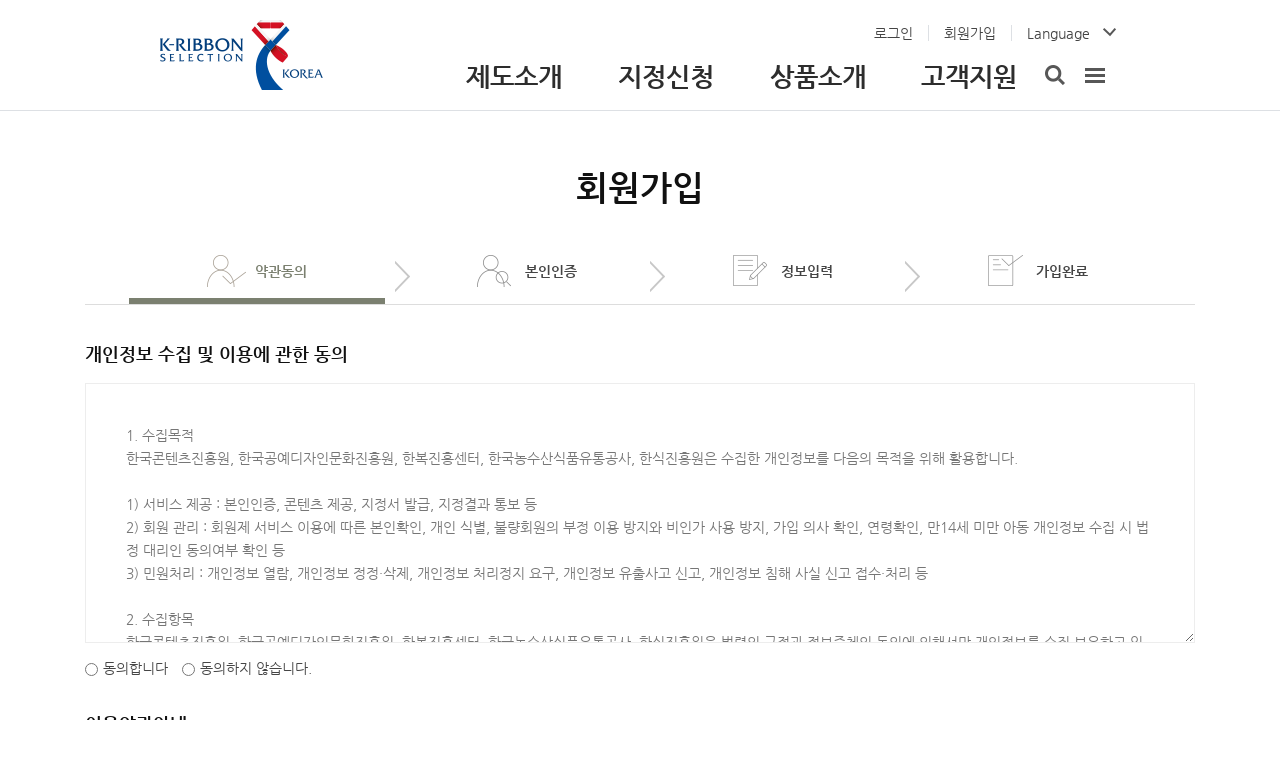

--- FILE ---
content_type: text/html;charset=utf-8
request_url: https://kribbon.kr/?menuno=39
body_size: 35845
content:
<!DOCTYPE html>
<html lang="ko">
<head>
<title>약관동의 > K-RIBBON SELECTION</title>
<meta charset="utf-8">
<meta name="viewport" content="width=device-width, initial-scale=1.0, maximum-scale=1.0, minimum-scale=1.0, user-scalable=1, target-densitydpi=medium-dpi">
<!--[if lt IE 10]>
<link rel="stylesheet" href="/make/css/20160525_149830401206307.css">
<![endif]-->
<!--[if lt IE 9]>
<script type="text/javascript" src="/make/js/20160525_151161202313022.js"></script>
<script  type="text/javascript" src="/make/js/20160525_151300559255545.js"></script>
<script  type="text/javascript" src="/make/js/20160525_151287754917626.js"></script>
<![endif]-->
<meta content="우수문화상품,우수문화상품지정,우수문화상품지정제도,케이리본,케리이본셀렉션,k리본,kribbon,k-ribbon,k-ribbon selection" name=keywords>
<meta name="naver-site-verification" content="e2f158082261cb940a67ca3afa961604b15e5806"/>
<meta property="og:type" content="website">
<meta property="og:title" content="K-RIBBON SELECTION">
<meta property="og:description" content="우수문화상품,우수문화상품지정,우수문화상품지정제도,케이리본,케리이본셀렉션,k리본,kribbon,k-ribbon,k-ribbon selection">
<meta property="og:url" content="https://https://www.kribbon.kr/">
<meta name="description" content="우수문화상품,우수문화상품지정,우수문화상품지정제도,케이리본,케리이본셀렉션,k리본,kribbon,k-ribbon,k-ribbon selection">
<link rel="stylesheet" href="/make/css/20160525_150729746608780.css" type="text/css" />
<script type="text/javascript" src="/make/js/20160525_151235469855896.js"></script>
<script type="text/javascript" src="/make/js/20160525_151275474450622.js"></script>
</head>
<body>

<script type="text/javascript" src="/make/js/20180415_53122308715927412.js"></script>
<script type="text/javascript" src="/make/js/20180415_53122281598746712.js"></script>
<script type="text/javascript" src="/make/js/20180415_53122268302131170.js"></script>
<script type="text/javascript" src="/make/js/20180415_53122236244429062.js"></script>
<script type="text/javascript">
function search(type){
	
	if(type == "detail"){
		if($("#keyword2").val() == ""){
			alert("검색어를 입력하세요.");
			$("#keyword2").focus();
			return false;
		}
		
		var cond3 = $(':radio[name="cond3"]:checked').val();
		
		if(cond3 == "5"){
			if($("#sdate").val() == ""){
				alert("시작날짜를 입력하세요.");
				$("#sdate").focus();
				return false;
			}
			
			if($("#edate").val() == ""){
				
				alert("종료날짜를 입력하세요.");
				$("#edate").focus();
				return false;
			}
			
		}
		
		
		return true;
		
	}else{
	
		var id = "#keyword";
		if(type == "m") id = "#m_keyword";
	
		if($(id).val() == ""){
			alert("검색어를 입력하세요.");
			$(id).focus();
			return false;
		}else{
			return true;
		}	
	}
	
}
 </script>
<!--   HEADER 로드   -->
	<header class="container-full mobile-hide">

		<div id="gnb">
			<div class="container">
			<h1><a href="/"></a></h1>
			<div class="menu-wrap">
				<div class="wrap">
					<div class="util">
					
					<a href="/?menuno=30">로그인</a>
							<a href="/?menuno=30&act=join_type">회원가입</a>
						<a href="#" class="lan">Language</a>
						<div class="lan-act">
							<a href="#">Language</a>
							<ul>
								<li><a href="/eng/index.html" target="_blank">English</a></li>
								<!--<li><a href="/jpn/index.html" target="_blank">Japan</a></li>-->
								<!--<li><a href="/chn/index.html" target="_blank">China</a></li>-->
							</ul>
						</div>
					</div>
				</div>
				<div class="wrap">
					<div class="menu">
						<ul>
							<li><a href="?menuno=2">제도소개</a></li>
							<li><a href="?menuno=6">지정신청</a></li>
							<li><a href="?menuno=12">상품소개</a></li>
							<li><a href="?menuno=19">고객지원</a></li>
						</ul>
						<a href="#" class="search"></a>
						<a href="?menuno=47" class="sitemap"></a>
						<div class="search-act">
						
					<form name="frmsearch" id="frmsearch" action="/?menuno=48" method="post" onsubmit="return search();">
					<input type="hidden" name="cond2" value="all" />
					<input type="text" id="keyword" name="keyword" title="검색어 입력">
                                        <input type="submit" value="">
					</form>
						
							
						</div>
					</div>
				</div>
			</div>
			</div>
		</div>
		
		<div class="menu-act">
			<div class="container">
				<div class="text"></div>
				<div class="menu-wrap">
					<ul>
						<li><a href="/?menuno=2">제도소개</a></li>
						<!--li><a href="/?menuno=3">지정분야</a></li-->
						<li><a href="/?menuno=4">지원제도</a></li>
					</ul>
					<ul>
						<li><a href="/?menuno=60">심사안내</a></li>
						<li><a href="/?menuno=79">공모안내</a></li>
						<li><a href="/?menuno=6">심사신청</a></li>
						<li><a href="/?menuno=6&type=step3">심사결과</a></li>
					</ul>
					<ul>
						<li><a href="/?menuno=12&cates=656">식품</a></li>
						<li><a href="/?menuno=12&cates=657">한식</a></li>
						<li><a href="/?menuno=12&cates=658">공예품</a></li>
						<li><a href="/?menuno=12&cates=659">한복</a></li>
						<li><a href="/?menuno=12&cates=660">문화콘텐츠</a></li>
						<li><a href="/?menuno=12&cates=707">디자인상품</a></li>
					</ul>
					<ul>
						<li><a href="/?menuno=19">공지사항</a></li>
						<li><a href="/?menuno=20">NEWS</a></li>
						<li><a href="/?menuno=66">EVENT</a></li>
						<!--<li><a href="/?menuno=65">SHOP</a></li>-->
						<li><a href="/?menuno=21&cates=666">FAQ</a></li>
						<li><a href="/?menuno=22">Q&A</a></li>
						</ul>
				</div>
			</div>
			<a href="#" class="close">닫기</a>
		</div>
		
	</header>
	
	<header class="mobile-only">
		<div class="top">
			<h1><a href="?menuno=80"></a></h1>
			<div class="ui">
				<a href="#" class="search"></a>
				<a href="/eng/index.html" class="lan">ENG</a>
				<a href="#" class="menu"></a>
			</div>
			<div class="search-act">
				<form name="frmsearchM" id="frmsearchM" action="/?menuno=48" method="post" onsubmit="return search('m');">
				<input type="hidden" name="cond2" value="all" />
				<input type="text" id="m_keyword" name="keyword" title="검색어 입력">
                                      <input type="submit" value="">
				</form>
			
			</div>
		</div>
		<div class="mobile-menu">
			<div class="top">
				<p>로그인해주세요.
						<a href="/?menuno=30" class="login">로그인</a>
					<a href="#" class="close"></a>
				</p>
			</div>
			<div class="quick">
				<a href="/?menuno=6">심사신청</a>
				<a href="/?menuno=6&type=step3">신청결과</a>
				<a href="/?menuno=21">자주묻는 질문</a>
				<a href="/?menuno=22">1:1 문의</a>
			</div>
			<ul>
				<li><a href="#">제도소개</a>
					<ul>
						<li><a href="/?menuno=2">제도소개</a></li>
						<!--li><a href="/?menuno=3">지정분야</a></li-->
						<li><a href="/?menuno=4">지원제도</a></li>
					</ul>
				</li>
				<li><a href="#">지정신청</a>
					<ul>
						<li><a href="/?menuno=60">심사안내</a></li>
						<li><a href="/?menuno=79">공모안내</a></li>
						<li><a href="/?menuno=6">심사신청</a></li>
						<li><a href="/?menuno=6&type=step3">심사결과</a></li>
					</ul>
				</li>
				<li><a href="#">상품소개</a>
					<ul>
						<li><a href="/?menuno=12&cates=656">식품</a></li>
						<li><a href="/?menuno=12&cates=657">한식</a></li>
						<li><a href="/?menuno=12&cates=658">공예품</a></li>
						<li><a href="/?menuno=12&cates=659">한복</a></li>
						<li><a href="/?menuno=12&cates=660">문화콘텐츠</a></li>
						<li><a href="/?menuno=12&cates=707">디자인상품</a></li>
					</ul>
				</li>
				<li><a href="#">고객지원</a>
					<ul>
						<li><a href="/?menuno=19">공지사항</a></li>
						<li><a href="/?menuno=20">NEWS</a></li>
						<li><a href="/?menuno=66">EVENT</a></li>
						<li><a href="/?menuno=65">SHOP</a></li>
						<li><a href="/?menuno=21">FAQ</a></li>
						<li><a href="/?menuno=22">Q&A</a></li>
						</ul>
				</li>
			</ul>
		</div>
	</header>
	<!--   HEADER END   -->

<!--[s] contents -->
<section id="contents-wrap">
	<div class="inner-wrap">
		<div class="contents">

			<h3 class="center">회원가입</h3>
			<nav class="join-step">
				<ul>
					<li class="on"><div><span>약관동의</span></div></li>
					<li><div><span>본인인증</span></div></li>
					<li><div><span>정보입력</span></div></li>
					<li><div><span>가입완료</span></div></li>
				</ul>
			</nav>
			<section class="join-form">
				<form name="">
					<fieldset>
						<legend>개인정보 수집 및 이용에 관한 동의</legend>
						<h4>개인정보 수집 및 이용에 관한 동의</h4>
						<textarea readonly="readonly">
1. 수집목적 
한국콘텐츠진흥원, 한국공예디자인문화진흥원, 한복진흥센터, 한국농수산식품유통공사, 한식진흥원은 수집한 개인정보를 다음의 목적을 위해 활용합니다.

1) 서비스 제공 : 본인인증, 콘텐츠 제공, 지정서 발급, 지정결과 통보 등
2) 회원 관리 : 회원제 서비스 이용에 따른 본인확인, 개인 식별, 불량회원의 부정 이용 방지와 비인가 사용 방지, 가입 의사 확인, 연령확인, 만14세 미만 아동 개인정보 수집 시 법정 대리인 동의여부 확인 등
3) 민원처리 : 개인정보 열람, 개인정보 정정·삭제, 개인정보 처리정지 요구, 개인정보 유출사고 신고, 개인정보 침해 사실 신고 접수·처리 등 

2. 수집항목 
한국콘텐츠진흥원, 한국공예디자인문화진흥원, 한복진흥센터, 한국농수산식품유통공사, 한식진흥원은 법령의 규정과 정보주체의 동의에 의해서만 개인정보를 수집·보유하고 있습니다. 
한국콘텐츠진흥원, 한국공예디자인문화진흥원, 한복진흥센터, 한국농수산식품유통공사, 한식진흥원이 법령의 규정에 근거하여 수집·보유하고 있는 개인정보 항목은 다음과 같습니다.

[회원가입]
1) 개인정보 필수항목 : 이름, 아이디, 비밀번호, 생년월일, 휴대폰번호, E-mail, 주소
2) 개인정보 선택항목 : 전화번호


[기업회원가입]
1) 개인정보 필수항목 : 아이디, 비밀번호, 기업명, 사업자번호, 회사 전화번호, 담당자명, 휴대폰 번호, E-mail, 회사 주소
2) 개인정보 선택항목 : 팩스번호

3. 보유 및 이용기간 
한국콘텐츠진흥원, 한국공예디자인문화진흥원, 한복진흥센터, 한국농수산식품유통공사, 한식진흥원에서 처리하는 개인정보는 수집·이용 목적으로 명시한 범위 내에서 처리하며, 개인정보보호법 등 관련법령에서 정한 보유기간을 준용하고 있습니다.

한국콘텐츠진흥원, 한국공예디자인문화진흥원, 한복진흥센터, 한국농수산식품유통공사, 한식진흥원은 원칙적으로 보유기간이 경과하였거나 개인정보 수집 및 이용목적이 달성된 후에는 해당 정보를 지체없이 파기합니다. 

1) 개인정보 보유기간 : 회원 탈퇴 시까지 

4. 동의 거부권 및 거부에 대한 불이익 
정보주체는 이용자로서 개인정보 열람요구, 오류 등이 있을 경우 정정요구, 삭제요구, 처리정지 요구에 대한 권리를 행사할 수 있습니다.

위의 권리행사는 별도의 요구서를 작성하여 전자우편, 모사전송(FAX) 등으로 할 수 있으며 본인 확인 후 즉시 조치하도록 하겠습니다.

권리 행사는 정보주체의 법정대리인이나 위임을 받은 자 등 대리인을 통하여 하실 수 있습니다. 이 경우 개인정보 보호법 시행규칙 별지 제11호 서식에 따른 위임장을 제출하셔야 합니다.

5. 기타 개인정보와 관련된 사항은 홈페이지에 공개된 개인정보처리방침을 준수합니다. 
</textarea>
						<div class="agree-radio">
							<input type="radio" id="agree0101" name="agree01"><label for="agree0101">동의합니다</label>
							<input type="radio" id="agree0102" name="agree01"><label for="agree0102">동의하지 않습니다.</label>
						</div>
					</fieldset>
					<fieldset>
						<legend>이용약관안내</legend>
						<h4>이용약관안내</h4>
						<textarea readonly="readonly">
제 1장 총 칙 
제1조 (목 적) 
제2조 (이용약관의 효력 및 변경) 
제3조 (약관의 적용) 
제4조 (용어의 정의) 
제 2장 이용계약 체결 
제5조 (서비스의 구분) 
제6조 (이용 신청) 
제7조 (이용신청의 승낙) 
제8조 (이용신청에 대한 불승낙과 승낙의 제한) 
제9조 (이용자ID 부여 및 변경 등) 
제 3장 계약당사자의 의무 
제10조 (회사의 의무) 
제11조 (온라인 서비스 이용고객의 의무) 
제 4장 서비스 이용 
제12조 (서비스 이용 시간) 
제13조 (이용자ID 관리) 
제14조 (자료의 보존) 
제15조 (게시물의 관리) 
제16조 (게시물에 대한 저작권) 
제17조 (서비스 내용의 추가 또는 변경) 
제18조 (서비스 이용 책임) 
제 5장 서비스 업무제한. 정지 등 
제19조 (업무의 제한 및 정지) 
제20조 (서비스 이용제한 등) 
제21조 (이용제한 및 해제 절차) 
제 6장 계약사항 변경 등 
제22조 (계약사항의 변경) 
제23조 (양도 금지) 
제 7장 손해배상 
제24조 (손해배상) 
제25조 (면책) 
부 칙

제1장 총칙

제1장 (목적) 
이 약관은 한국콘텐츠진흥원, 한국공예디자인문화진흥원, 한복진흥센터, 한국농수산식품유통공사, 한식진흥원(이하 '회사')에서 제공하는 인터넷 관련 서비스(이하 '서비스')를 이용함에 있어 회사와 이용자의 권리·의무 및 책임사항을 규정함을 목적으로 합니다. 
제2조 (이용약관의 효력 및 변경) 
① 이 약관은 서비스 메뉴 및 회사에 게시하여 공시함으로써 효력이 발생합니다.
② 회사는 약관의규제등에관한법률, 전자거래기본법, 전자서명법, 정보통신망이용촉진등에관한법률 등 관련법을 위해하지 않는 범위 내에서 이 약관을 개정할 수 있으며, 약관이 개정된 경우에는 적용일자 및 개정사유를 명시하여 현행약관과 함께 회사의 초기화면에 그 적용일자 7일 이전부터 적용일자 전일까지 공지합니다.
③ 본 약관을 개정할 경우에는 그 개정약관은 개정된 내용이 관계법령에 위배되지 않는 한 개정 이전에 회원으로 가입한 이용자에게도 적용됩니다. 
제3조(약관의 적용) 
이 약관에서 정하지 아니한 사항과 이 약관의 해석에 관하여는 정부가 제정한 전자거래소비자보호지침 및 관계법령, 서비스별 약관의 취지에 따라 적용할 수 있습니다. 
제4조(용어의 정의) 
① 이 약관에서 사용하는 용어의 정의는 다음과 같습니다.
1. "서비스"는 회사가 이용자를 인터넷에 접속시켜 주는 접속기능과는 별개로 인터넷상에서 제공하는 콘텐츠, 커뮤니티 등의 온라인 서비스를 말합니다.
2. "온라인 서비스 이용고객"이라 함은 서비스를 제공받기 위해서 회사와 이용계약을 체결하고 이용자ID를 부여받은 자를 말합니다.
3. "이용계약"이라 함은 서비스를 제공받기 위하여 kribbon 온라인 서비스의 "이용자ID"를 발급받는 것을 말합니다.
4. "이용자ID"는 온라인 서비스 이용고객의 식별과 온라인 서비스 이용고객의 서비스 이용을 위하여 온라인 서비스 이용고객이 선정하고 회사가 부여하는 문자와 숫자의 조합을 말합니다.
5. "비밀번호"라 함은 온라인 서비스 이용고객이 부여받은 이용자ID와 일치된 이용고객임을 확인하고 온라인 서비스 이용고객의 권익보호를 위하여 온라인 서비스 이용고객이 선정한 문자와 숫자의 조합을 말합니다.
6. "도메인"이라 함은 "회사"가 서비스를 "회원" 에게 제공하기 위하여 컴퓨터 등 정보통신설비를 이용하여 운영하는 웹사이트를 말하며, 아래의 도메인으로 정의합니다.
   - K-ribbon : kribbon.kr
 ② 이 약관에서 사용하는 용어의 정의는 제1항에서 정하는 것을 제외하고는 관계법령 및 서비스별 약관에서 정하는 바에 의합니다. 

제 2장 이용 계약 체결

제5조 (서비스의 구분) 
① 회사가 온라인 서비스 이용고객에게 제공하는 서비스는 인터넷 상의 콘텐츠, 커뮤니티서비스, 재화에 대한 정보 제공 및 구매계약의 체결, 비즈니스 파트너와의 협력계약 등을 통해 회원들에게 제공할 일체의 서비스 등으로 구분합니다.
② 서비스의 종류와 내용 등은 회사의 서비스별 약관 및 서비스안내에서 별도로 정하는 바에 의합니다. 
제6조 (이용 신청) 
① 서비스의 이용을 원하는 고객(이하 "이용신청고객"이라 합니다)은 회사가 온라인으로 제공하는 가입신청양식에 따라 반드시 실명 및 주민등록번호, E-mail 등을 정확하고, 사실과 다름이 없이 기재해야 합니다. 만약, 허위기재사실이 드러나면 회사는 서비스 이용계약을 강제해지 합니다.
② 이용신청고객이 한정치산자인 경우에는 법정대리인(부모)의 사전동의를 받아 이용계약을 신청할 수 있으며, 제 5장에 각 조 각 항에 의거하여 강제 해지를 받은 이는 재등록을 할 수 없습니다.
③ 이용신청고객이 회원으로 등록하기 위해서는 이 약관의 내용과 이 약관이 이용계약의 일부가 됨을 동의해야 합니다. 
제7조 (이용신청의 승낙) 
회사는 제6조의 규정에 의해 이용신청고객이 가입신청양식에 따라 모든 사항을 정확히 기재하고 이 약관의 내용에 동의하여 이용신청을 하였을 때에는 서비스의 이용을 승낙하는 것을 원칙으로 합니다. 이용신청의 처리는 신청순서에 의합니다. 
제8조 (이용신청에 대한 불승낙과 승낙의 제한) 
① 회사는 다음 각 호에 해당하는 신청에 대해서는 승낙하지 않습니다.
1. 타인 명의의 신청
2. 허위서류를 첨부한 경우
3. 회사의 유료서비스 이용신청고객으로 회사에 납부하여야 할 요금 등을 납부하지 않은 경우 
4. 신용정보의 이용 및 보호에 관한 법률에 의한 신용불량자로 등록되어 있는 경우 
5. 사회의 안녕질서 또는 미풍양속을 저해할 목적으로 신청하였을 경우 
6. 기타 이용신청고객의 귀책사유로 이용승낙이 곤란한 경우 
② 회사는 서비스 이용신청이 다음 각 호에 해당하는 경우에는 그 신청에 대한 승낙 제한사유가 해소될 때까지는 승낙을 하지 않을 수 있습니다. 
1. 회사가 설비의 여유가 없는 경우 
2. 회사의 기술상 지장이 있는 경우 
3. 서비스상의 장애가 발생한 경우 
4. 기타 회사의 귀책사유로 이용승낙이 곤란한 경우 
③ 회사는 제2항의 규정에 의하여 이용신청이 불승낙되거나 승낙을 제한하는 경우에는 이용신청자에게 승낙제한의 사유와 승낙가능시기를 E-mail로 통보합니다. 
제9조 (이용자ID 부여 및 변경 등) 회사는 온라인 서비스 이용고객에 대하여 서비스별 약관이 정하는 바에 따라 이용자ID를 부여합니다. 이용고객의 이용자ID는 어떠한 경우에도 변경할 수 없습니다. 단, 회사가 이용자번호의 변경을 수락하고 이를 변경해 주는 경우는 제외됩니다.

제 3장 계약당사자의 의무

제10조 (회사의 의무) 
① 회사는 온라인 서비스 이용고객의 신상정보를 본인의 승낙 없이 제 3자에게 양도 또는 누설할 수 없습니다. 단, 정보통신윤리위원회 또는 관계기관(경찰/검찰)의 수사 목적 등 관계 법령에서 정한 바에 따라 요청이 있을 경우에는 그러하지 않습니다.
② 회사는 계속적이고 안정적인 서비스의 제공을 위하여 설비에 장애가 생기거나 멸실된 때에는 지체 없이 이를 수리 또는 복구합니다. 다만, 천재지변, 비상사태 또는 그밖에 부득이한 경우에는 그 서비스를 일시 중단하거나 중지할 수 있습니다.
③ 회사는 온라인 서비스 이용고객 중 메일수신을 원하는 회원에게 각종 공지사항이나 광고, 정보성 메일을 발송할 수 있으며 커뮤니티등에 광고배너를 삽입할 수 있습니다. 
제11조 (온라인 서비스 이용고객의 의무) 
① 온라인 서비스 이용고객은 주소 및 연락처 등 이용계약사항이 변경된 경우 이를 회사에 즉시 알리거나 본인이 직접 변경해야 합니다. 
② 공공의 안녕질서 또는 미풍양속을 해하는 다음 각 호에 해당되는 경우의 통신을 하여서는 아니됩니다.
1. 범죄행위를 목적으로 하거나 범죄행위를 교사하는 내용
2. 반국가적 행위의 수행을 목적으로 하는 내용
3. 선량한 풍속, 기타 공공질서를 해하는 내용
③ 온라인 서비스 이용고객은 회사에서 제공하는 커뮤니티 홈페이지 배너광고를 임의로 삭제할 수 없으며, 기타 회사의 업무수행에 지장을 초래하는 행위를 하여서는 아니됩니다.
④ 온라인 서비스 이용고객은 이 약관 및 관계법령을 준수하여야 하며, 최초 이용자번호 신청시에 승낙한 이용자번호의 변경이 불가함을 인지하고 신중하게 신청해야 합니다. 

제 4장 서비스 이용

제12조 (서비스 이용시간) 
① 회사는 특별한 사유가 없는 한 연중무휴, 1일 24시간 서비스를 제공합니다. 다만, "회사"는 서비스의 종류나 성질에 따라 제공하는 서비스 중 일부에 대해서는 별도로 이용시간을 정할 수 있으며, 이 경우 "회사"는 그 이용시간을 사전에 회원에게 공지 또는 통지하여야 합니다.
② 회사는 사전 통보로 서비스를 일정 범위로 분할하여 각 범위별로 이용 가능 시간을 별도로 정할 수 있습니다.
③ 회사는 자료의 가공과 갱신을 위한 시스템 작업시간, 장애해결을 위한 보수작업 시간, 정기 PM작업, 시스템 교체작업, 회선 장애 등이 발생한 경우 일시적으로 서비스를 중단할 수 있으며 계획된 작업의 경우 공지란에 서비스 중단 시간과 작업 내용을 알려야 합니다. 
제13조 (이용자ID 관리) 
① 온라인 서비스 이용고객의 이용자ID 및 비밀번호에 대한 관리책임은 온라인 서비스 이용고객 본인에게 있습니다.
② 온라인 서비스 이용고객에게 통보된 이용자ID 및 비밀 번호에 의하여 발생되는 사용상의 과실 또는 제3자에 의한 부정 사용 등에 대한 모든 책임은 온라인 서비스 이용고객에게 있습니다. 다만, 회사의 고의 또는 중과실이 있는 경우에는 그러하지 아니합니다. 
제14조 (자료의 보존) 
회사는 필요한 경우 서비스의 종류별로 이용자가 게시한 자료에 대해 일정한 게재 및 보존 기간을 정할 수 있습니다. 별도로 게시 기간을 지정하고 있는 경우, 지정 기간을 넘어 자료와 메일을 계속 보관하고자 하는 이용자는 자신이 별도로 저장, 관리하여야 하며, 회원이 계약을 해지할 경우(회원탈퇴시) 회원이 제공한 개인정보는 모두 삭제되나, 서비스 이용 중 웹사이트 상에 이용자가 직접 등록한 정보(게시물)의 자동 파기 기능은 제공하고 있지 않습니다. 이용자의 게시물이 웹사이트 상에 게시되는 것을 원하지 않는다면, 이용자가 스스로 삭제하여야 합니다. 
제15조 (게시물의 관리) 
① 회사는 다음 각 호에 해당하는 게시물이나 자료는 임의로 삭제, 자료이동, 등록 거부를 할 수 있습니다.
1. 다른 이용자 또는 제 3자를 비방하거나 중상모략으로 명예를 손상시키는 내용인 경우 
2. 공공 질서 및 미풍양속에 위반되는 내용인 경우 
3. 범죄적 행위와 결부된다고 판단되는 내용인 경우 
4. 제 3자의 저작권 등 기타 권리를 침해하는 내용인 경우 
5. 회사에서 규정한 게시 기간이 경과 후에도 이용고객이 상당한 기간 내에 제14조의 조치를 취하지 아니한 경우 
6. 이용고객이 자신의 홈페이지와 게시판에 음란물을 게제하거나 음란 사이트 링크 등을 할 경우 
7. 불필요하거나 승인되지 않은 광고, 판촉물을 게재하거나 "정크메일(junk mail)", "스팸(spam)", "행운의 편지(chail letters)", "피라미드 조직" 등을 권유하거나 게시, 게재하는 행위
8. 기타 관계법령에 위배되거나 위배될 우려가 있는 경우 
② 회사는 제1항에 의해 자료를 삭제, 자료이동, 등록 거부하는 경우에는 그 사유를 해당 온라인 서비스 이용고객에게 통보합니다. 단, 부득이한 경우에는 그렇지 않을 수 있습니다. 
제16조 (게시물에 대한 저작권) 
① 인터넷서비스 이용고객이 서비스 화면 내에 게시한 게시물의 저작권은 게시한 온라인 서비스 이용고객에게 귀속됩니다. 따라서 회원이 게시, 등록한 내용에 따라 발생할 수 있는 모든 책임은 당해 회원에게 있습니다.
② 회사는 저작권자의 동의 없이 게시물을 영리적인 목적으로 사용할 수 없습니다. 
제17조 (서비스 내용의 추가 또는 변경) 
회사는 서비스 내용이 추가, 변경됨으로써 이용에 필요한 사항이 변경될 경우 회사가 정하여 서비스 안내에 게시하거나 또는 별도로 공지하는 내용에 따릅니다. 
제18조 (서비스 이용 책임) 
온라인 서비스 이용고객은 회사에서 허용한 경우를 제외하고는 서비스를 이용하여 상품의 직접 판매 등 영업 활동을 할 수 없으며, 특히 해킹, 돈 벌기를 목적으로 하는 광고, 음란사이트를 통한 상업행위, 상용 S/W 불법 배포 등을 할 수 없습니다. 이를 어기고 발생한 영업 활동의 결과 및 손실, 관계기관에 의한 구속 등에 관해서는 회사가 책임을 지지 않습니다. 

제 5장 서비스 업무 제한.정지 등

제19조 (업무의 제한 및 정지) 
회사는 전시·사변·천재지변 또는 이에 준하는 국가비상사태가 발생하거나 발생할 우려가 있는 경우와 전기통신사업법에 의한 기간통신사업자가 전기통신서비스를 중지하는 등 기타 부득이한 사유가 있는 경우에는 서비스의 전부 또는 일부를 제한하거나 정지할 수 있습니다. 
제20조 (서비스 이용제한 등) 
① 회사는 인터넷서비스 이용고객의 서비스 이용내용이 다음 각 호에 해당하는 경우에는 이용 계약을 해제하거나 게시물을 삭제 또는 서비스의 전부 또는 일부의 이용을 제한하거나 정지할 수 있습니다. 단, 사전에 인터넷서비스 이용고객에게 통보를 해야 하나 필요할 경우 바로 이용제한을 할 수 있습니다. 
1. 제6조제1항, 제11조제1항, 제11조제2항의 규정에 의한 온라인 서비스 이용고객의 의무를 이행하지 아니한 경우 
2. 서비스의 안정적 운영을 방해할 목적으로 다량의 정보를 전송하거나 수신자의 의사에 반하여 광고성 정보를 지속적으로 전송하는 경우 
3. 정보통신설비의 오작동이나 정보 등의 파괴를 유발시키는 컴퓨터 바이러스 프로그램 등을 유포하는 경우 
4. 다른 이용고객 또는 제3자의 지적재산권을 침해하는 경우 
5. 정보통신윤리위원회 등 외부기관의 시정요구가 있거나 불법선거운동과 관련하여 선거관리위원회의 유권해석을 받은 경우 
6. 타인의 개인정보, 이용자ID 및 비밀번호를 부정하게 사용하는 경우 
7. 서비스 정보를 이용하여 얻은 정보를 회사의 사전 승낙 없이 복제, 유통, 상업적으로 이용하는 경우 
8. 인터넷서비스 이용고객이 동호회나 게시판에 음란물을 게재, 음란사이트 링크 등을 할 경우 
9. 전기통신관련법령등 관계법령에 위배되는 경우 
② 온라인 서비스 이용고객이 이용자번호를 등록하고 1년 이상 장기간 사용치 않을 경우 회사는 일정기간을 정하여 해당 이용자 번호를 삭제할 수 있습니다. 이 경우 회사는 사전에 E-mail로 통보합니다. 
제21조 (이용제한 및 해제 절차) 
① 해킹, 음란, 상용 S/W 불법 배포 및 운영, 도박/음란 Site 소개, 돈 벌기 광고 등을 할 경우 회사는 해당 온라인 서비스 이용고객에게 통보 없이 즉시 중지할 수 있습니다. 
② 제20조제1항의 규정에 의하여 이용정지의 통지를 받은 온라인 서비스 이용고객 또는 그 대리인은 그 이용정지의 통지에 대하여 이의가 있을 때에는 이의신청을 할 수 있습니다. 
③ 회사는 제2항의 규정에 의한 이의신청에 대하여 그 확인을 위한 기간까지 이용 정지를 일시 연기할 수 있으며, 그 결과를 온라인 서비스 이용고객 또는 그 대리인에게 통지합니다. 
④ 회사는 이용정지 기간 중에 그 이용정지 사유가 해소된 것이 확인된 경우에는 이용정지 조치를 즉시 해제합니다. 

제 6장 계약사항 변경 등

제22조 (계약사항의 변경) 
온라인 서비스 이용 고객이 유료 서비스로 전환할 경우 약관에 정하는 바에 의하여 온라인 이용계약신청서 또는 E-mail, 전화 등을 이용하여 서비스 계약 사항을 변경할 수 있습니다. 
제23조 (양도 금지) 
온라인 서비스 이용고객은 서비스 사용권한을 타인에게 양도하거나 증여 등을 할 수 없으며, 또한 질권의 목적으로도 사용할 수 없습니다. 

제 7장 손해배상

제24조 (손해배상) 
① 회사는 귀책사유가 아닌 다른 사유에 의해 발생된 일체의 손해에 대한 책임을 지지 않습니다.
② 회사를 통해 발생한 거래에 대해 회사는 일체 관여하지 않으며, 원칙적으로 판매자와 구매자의 상호협의를 통해 해결합니다.
③ 회사가 제공하는 서비스와 관련하여 회사와 사이에 발생한 분쟁에 대해 소송이 제기될 경우 그 관할법원은 민사소송법에 의합니다. 
제25조 (면책) 
① 회사는 이용고객이 서비스에 게재한 정보, 자료, 사실의 신뢰도, 정확성 등의 게재내용에 관하여 책임을 지지 않습니다. 
② 회사는 천재지변 또는 이에 준하는 불가항력, 정보통신설비의 보수점검·교체 및 고장, 통신의 두절 등으로 인하여 일시적 또는 종국적으로 서비스를 제공할 수 없는 경우에는 서비스제공에 대한 책임이 면제됩니다. 이 경우 회사는 약관 제2조에 정한 방법으로 회원들에게 공지합니다.
③ 회사는 인터넷 이용고객 또는 회원의 귀책사유로 인한 서비스 이용의 장애에 대하여 책임을 지지 않습니다. 

부 칙 
회사는 이용약관에 명시되지 않은 사항에 대해서는 책임을 지지 않습니다.
회사는 인터넷서비스 이용고객이 S/W 다운로드, 회사가 제공하는 전자메일 계정 사용 또는 온라인 서비스를 통해 습득한 정보를 이용함에 있어 발생하는 문제에 대해서는 책임을 지지 않습니다. 
회사는 온라인 서비스 이용고객이 받는 사람의 의사에 반한 상업광고, 피라미드, 욕설, 험담, 기타 메일을 보내는 행위에 대해서 1차 경고 후 재발시 사용자 번호를 삭제하며, 법적 조치를 의뢰할 수 있습니다. 
회사는 온라인 서비스 이용고객이 자동메일발송 프로그램을 이용한 다량의 메일 발송, 불법 S/W나, 음란 CD 판매, 개인의 인격에 침해를 가하는 메일을 발송 등의 사유가 있을 시는 경고 없이 사용자ID를 즉각 삭제하며 관계기관에 법적 조치를 의뢰할 수 있습니다. 

본 약관은 2016년 6월 13일부터 kribbon 도메인의 "온라인 서비스 이용고객" 및 서비스 신규 가입자에게 적용, 시행됩니다.
</textarea>
						<div class="agree-radio">
							<input type="radio" id="agree0201" name="agree02"><label for="agree0201">동의합니다</label>
							<input type="radio" id="agree0202" name="agree02"><label for="agree0202">동의하지 않습니다.</label>
						</div>
					</fieldset>
					<div class="btns-box ar">
						<a href="" class="btn-basic border">취소</a>
						<a href="join_step_2.html" class="btn-basic">확인</a>
					</div>
				</form>
			</section>

		</div>
	</div>
</section>
<!--[e] contents -->


<html>
<head>
	<title></title>
</head>
<body><!--   FOOTER 로드   -->
<footer class="container-full">
<div class="container">
<div class="top">
<div class="left">본 사이트에 소개된 상품은 대한민국의 인증을 받은 우수문화상품 입니다.</div>

<div class="right"><a href="/?menuno=49">개인정보처리방침</a> <a class="red" href="/?menuno=50">이메일무단수집거부</a> <a href="/?menuno=39">이용약관</a> <!--<a href="https://www.facebook.com/우수문화상품-662547097246552/?fref=ts" class="facebook" target="_blank">facebook</a>
					<a href="https://www.youtube.com/channel/UCs047p7G9RPszWRk2u-u3QQ" class="youtube" target="_blank">youtube</a>--></div>
</div>

<div class="bottom">
<div class="left">
<p><span>한국공예&middot;디자인문화진흥원</span><br />
03145 서울특별시 종로구 인사동11길 8 KCDF갤러리<br />
<span>대표번호</span> 02-732-9936</p>

<p class="copy">copyright (c) 2018 by KCDF all right reserved.</p>
</div>

<div class="right">
<p><a href="http://www.mcst.go.kr" target="_blank"><img alt="문화체육관광부" src="/images/common/footer_link1.png" /></a> <a href="http://www.mafra.go.kr" target="_blank"><img alt="농림축산식품부" src="/images/common/footer_link2.png" /></a> <!--<a href="http://www.hanbokcenter.kr" target="_blank"><img src="/images/common/footer_link4.png" alt="한복진흥센터"/></a>--></p>

<p><a href="http://www.kcdf.kr" target="_blank"><img alt="한국공예디자인문화진흥원(KCDF)" src="/usr/upload/ftp/22footer_link3.png" /></a> <a href="http://www.kocca.kr" target="_blank"><img alt="한국콘텐츠진흥원" src="/images/common/footer_link9.png" /></a> <a href="http://www.at.or.kr" target="_blank"><img alt="한국농수산식품유통공사" src="/images/common/footer_link6.png" /></a> <a href="http://www.koreanfood.net" target="_blank"><img alt="한식진흥원" src="/images/common/footer_link7.png" /></a> <!--<a href="http://www.kocis.go.kr/" target="_blank"><img src="/images/common/footer_link8.png" alt="해외문화홍보원"/></a>--></p>
</div>
</div>
</div>
</footer>
<!--   FOOTER End   --></body>
</html>

</body>
</html>



--- FILE ---
content_type: text/css
request_url: https://kribbon.kr/make/css/20160525_150729746608780.css
body_size: 477
content:
@charset "utf-8";
@import url("/make/css/20180415_53118903690084539.css");
@import url("/make/css/20160525_149670427287421.css");
@import url("/make/css/20160525_149562797829342.css");
@import url("/make/css/20160525_150372767207988.css");
@import url("/make/css/20160525_150444297015175.css");
@import url("/make/css/20160525_150428202313670.css") screen and (max-width: 1024px);
@import url("/make/css/20160525_150385917371759.css") screen and (max-width: 768px);




--- FILE ---
content_type: text/css
request_url: https://kribbon.kr/make/css/20180415_53118903690084539.css
body_size: 8716
content:
.container-full {width: 100%}
.container {width: 100%;max-width: 1110px;margin: 0 auto}
@media screen and (max-width: 1280px) {
	.container {max-width: 960px}
}

/* Responsive */
.mobile-only {display: none !important}

@media screen and (max-width: 960px) {
	.mobile-hide {display: none !important}
	.mobile-only {display: block !important}
}

/*  GNB  */
header {height: 110px;border-bottom: 1px solid #dde0e4}
header #gnb .container {position: relative}
header #gnb .container:after {content: "";display: block;clear: both}
header #gnb .container h1 {float: left;width: 163px;height: 110px}
header #gnb .container h1 a {display: block;width: 100%;height: 100%;background: url(/images/common/ci.png) no-repeat 0 0}
header #gnb .container .menu-wrap {float: right;width: 71%}
header #gnb .container .menu-wrap .wrap:after {content: "";display: block;clear: both}
header #gnb .container .menu-wrap .util {float: right;position: relative;margin-top: 25px}
header #gnb .container .menu-wrap .util a {float: left;padding: 0 15px;border-left: 1px solid #dde0e4;color: #444}
header #gnb .container .menu-wrap .util a:first-child {border: none}
header #gnb .container .menu-wrap .util a.lan {padding-right: 30px;background: url(/images/common/util_arrow.png) no-repeat right top}
header #gnb .container .menu-wrap .util .lan-act {padding: 0 20px 10px;position: absolute;right: 0;top: -15px;z-index: 4;background: #fff;width: 123px;display: none;box-shadow: 0 3px 10px rgba(0, 0, 0, 0.15);-moz-box-sizing: border-box;-webkit-box-sizing: border-box;box-sizing: border-box}
header #gnb .container .menu-wrap .util .lan-act > a {color: #444;background: url(/images/common/util_arrow.png) no-repeat right bottom;margin: 15px 0;padding: 0 30px 0 0;display: block}
header #gnb .container .menu-wrap .util .lan-act ul li {line-height: 26px}
header #gnb .container .menu-wrap .util .lan-act ul li a:hover {color: #3d87d3}
header #gnb .container .menu-wrap .menu {float: right;margin-top: 20px;width: 100%;position: relative}
header #gnb .container .menu-wrap .menu ul {float: left;width: 89%}
header #gnb .container .menu-wrap .menu ul li {float: left;text-align: center;width: 25%}
header #gnb .container .menu-wrap .menu ul li a {color: #2d2d2d;font-size: 26px;font-weight: 700;display: block}
header #gnb .container .menu-wrap .menu ul li a:hover {color: #3d87d3}
header #gnb .container .menu-wrap .menu > a {display: block;float: left;width: 20px;height: 26px}
header #gnb .container .menu-wrap .menu > a.search {background: url(/images/common/header_search.png) no-repeat 0 0}
header #gnb .container .menu-wrap .menu > a.sitemap {background: url(/images/common/header_sitemap.png) no-repeat 0 0;margin-left: 3%}
header #gnb .container .menu-wrap .menu .search-act {position: absolute;bottom: -10px;right: 0;width: 400px;height: 50px;box-shadow: 0 3px 10px rgba(0, 0, 0, 0.15);background: #fff;display: none}
header #gnb .container .menu-wrap .menu .search-act input {height: 50px;width: 350px;text-indent: 10px;font-size: 16px;border: none;vertical-align: middle}
header #gnb .container .menu-wrap .menu .search-act button {height: 50px;width: 20px;background: url(/images/common/header_search.png) no-repeat center 8px;cursor: pointer;vertical-align: middle}
header #gnb .container .menu-wrap .menu .search-act input[type=submit] {height: 50px;width: 20px;background: url(/images/common/header_search.png) no-repeat center 8px;cursor: pointer;vertical-align: middle}
header .menu-act {position: absolute;left: 0;top: 110px;background: #fff;z-index: 3;width: 100%;border-top: 1px solid #dde0e4;box-shadow: 0 10px 10px rgba(0, 0, 0, 0.2);display: none}
header .menu-act .container:after {content: "";display: block;clear: both}
header .menu-act .container .text {width: 28.2%;height: 227px;background: url(/images/common/menu_text.png) no-repeat 0 0;border-right: 1px solid #dde0e4;float: left;-moz-box-sizing: border-box;-webkit-box-sizing: border-box;box-sizing: border-box}
header .menu-act .container .menu-wrap {float: left;width: 63.8%}
header .menu-act .container .menu-wrap ul {float: left;width: 25%;margin-top: 20px}
header .menu-act .container .menu-wrap ul li {text-align: center}
header .menu-act .container .menu-wrap ul li a {font-size: 16px;line-height: 30px;display: block}
header .menu-act .container .menu-wrap ul li a:hover {color: #3d87d3}
header .menu-act .close {display: block;line-height: 40px;width: 100%;border-top: 1px solid #dde0e4;color: #454545;text-align: center}
header .menu-act .close:hover {color: #3d87d3}
header .top {height: 60px;position: relative}
header .top:after {content: "";display: block;clear: both}
header .top h1 {width: 110px;height: 100%;float: left}
header .top h1 a {display: block;width: 100%;height: 100%;background: url(/images/common/m_header_ci.png) no-repeat 0 0;background-size: contain}
header .top .ui {float: right}
header .top .ui .search {float: left;width: 60px;height: 60px;background: url(/images/common/m_search.png) no-repeat 0 0;background-size: contain}
header .top .ui .menu {float: left;width: 60px;height: 60px;background: url(/images/common/m_menu.png) no-repeat 0 0;background-size: contain}
header .top .search-act {position: absolute;top: 10px;right: 10px;width: 200px;height: 40px;box-shadow: 0 3px 10px rgba(0, 0, 0, 0.15);background: #fff;display: none}
header .top .search-act input {height: 40px;width: 150px;text-indent: 10px;font-size: 12px;border: none;vertical-align: middle}
header .top .search-act button {height: 40px;width: 20px;background: url(/images/common/header_search.png) no-repeat center 10px;background-size: 15px;cursor: pointer;vertical-align: middle}
header .top .search-act input[type=submit]{height: 40px;width: 20px;background: url(/images/common/header_search.png) no-repeat center 10px;background-size: 15px;cursor: pointer;vertical-align: middle}
header .mobile-menu {display: none}

@media screen and (max-width: 960px) {
	header {height: 60px}
	header .top .ui .lan {float: left;height: 60px;vertical-align: middle;display: flex;align-items: center;font-weight: bold;}
	header .mobile-menu { display: none;position: absolute;left: 0;top: 0;width: 100%;z-index: 3}
	header .mobile-menu .top {height: 60px;background: #7b8070;line-height: 60px}
	header .mobile-menu .top p {color: #fff;background: url(/images/common/m_login.png) no-repeat 0 0;background-size: contain;padding-left: 50px;position: relative}
	header .mobile-menu .top p .login {border: 1px solid #bdc0b8;color: #fff;width: 50px;line-height: 22px;font-size: 11px;display: inline-block;margin-left: 15px;text-align: center}
	header .mobile-menu .top p .close {position: absolute;top: 0;right: 0;display: block;width: 60px;height: 60px;background: url(/images/common/m_menu_close.png) no-repeat 0 0;background-size: contain}
	header .mobile-menu .quick {text-align: center;border-bottom: 1px solid #2d2d2d;background: #3b3b3b}
	header .mobile-menu .quick a {display: inline-block;width: 72px;height: 130px;font-size: 11px;color: #fff;padding-top: 85px;text-align: center;-moz-box-sizing: border-box;-webkit-box-sizing: border-box;box-sizing: border-box}
	header .mobile-menu .quick a:nth-child(1) {background: url(/images/common/m_quick1.png) no-repeat center 35px;background-size: contain}
	header .mobile-menu .quick a:nth-child(2) {background: url(/images/common/m_quick2.png) no-repeat center 35px;background-size: contain}
	header .mobile-menu .quick a:nth-child(3) {background: url(/images/common/m_quick3.png) no-repeat center 35px;background-size: contain}
	header .mobile-menu .quick a:nth-child(4) {background: url(/images/common/m_quick4.png) no-repeat center 35px;background-size: contain}
	header .mobile-menu > ul {background: #3b3b3b;}
	header .mobile-menu > ul > li {border-bottom: 1px solid #2d2d2d;background: url(/images/common/m_menu_plus.png) no-repeat top right #3b3b3b;background-size: 31px;padding-left: 20px}
	header .mobile-menu > ul > li.on {background-image: url(/images/common/m_menu_minus.png);background-color: #2d2d2d}
	header .mobile-menu > ul > li > a {display: block;line-height: 44px;color: #fff;font-size: 16px}
	header .mobile-menu > ul > li ul {display: none;padding: 10px 0 20px}
	header .mobile-menu > ul > li ul li {border: none;padding-left: 12px;background: none;position: relative}
	header .mobile-menu > ul > li ul li a {font-size: 14px;color: #a6a6a6;line-height: 26px;background: none}
	header .mobile-menu > ul > li ul li a:hover {color: #fff;font-weight: 700}
	header .mobile-menu > ul > li ul li:before {display: block;content: "";width: 2px;height: 14px;background: #6e7365;position: absolute;left: 0;top: 6px}
}


--- FILE ---
content_type: text/css
request_url: https://kribbon.kr/make/css/20160525_149670427287421.css
body_size: 1475
content:
@font-face {
  font-family: 'Nanum Gothic';
  font-style: normal;
  font-weight: 400;
  src: url(/com/font/NanumGothic-Regular.eot);
  src: url(/com/font/NanumGothic-Regular.eot?#iefix) format('embedded-opentype'),
       url(/com/font/NanumGothic-Regular.woff2) format('woff2'),
       url(/com/font/NanumGothic-Regular.woff) format('woff'),
       url(/com/font/NanumGothic-Regular.ttf) format('truetype');
}
@font-face {
  font-family: 'Nanum Gothic';
  font-style: normal;
  font-weight: 700;
  src: url(/com/font/NanumGothic-Bold.eot);
  src: url(/com/font/NanumGothic-Bold.eot?#iefix) format('embedded-opentype'),
       url(/com/font/NanumGothic-Bold.woff2) format('woff2'),
       url(/com/font/NanumGothic-Bold.woff) format('woff'),
       url(/com/font/NanumGothic-Bold.ttf) format('truetype');
}

@font-face {
  font-family: 'AppleSDGothicNeo';
  font-style: normal;
  src: url(/com/font/APPLESDGOTHICNEO-REGULAR.eot);
  src: url(/com/font/APPLESDGOTHICNEO-REGULAR.eot?#iefix) format('embedded-opentype'),
       url(/com/font/APPLESDGOTHICNEO-REGULAR.woff) format('woff'),
       url(/com/font/APPLESDGOTHICNEO-REGULAR.ttf) format('truetype');
}

@font-face {
 font-family: 'NanumMyeongjo';
 src: url(/com/font/NanumMyeongjo.eot);
 src: url(/com/font/NanumMyeongjo.eot?#iefix) format('embedded-opentype'),
      url(/com/font/NanumMyeongjo.woff) format('woff'),
      url(/com/font/NanumMyeongjo.ttf) format('truetype');
}




--- FILE ---
content_type: text/css
request_url: https://kribbon.kr/make/css/20160525_149562797829342.css
body_size: 3416
content:
* {margin:0;padding:0;-webkit-text-size-adjust:none;font-family:"Nanum Gothic";}

body ,html {height:100%;color:#454545;font-size:14px;}
body {display:table;width:100%;}
a {text-decoration:none;}
em, i, address {font-style:normal;}
h1, h2, h3, h4, h5, h6 {font-size:100%;font-weight:700;color:#111;}
ul, ol {list-style:none;}
img {border:0;vertical-align:top; padding-top:5px; padding-bottom:5px;}
iframe {width:100%;vertical-align:top;}
button {border:0;-webkit-appearance:none;box-shadow:none;}

input, select, textarea {font-size:1em;vertical-align:middle;}
input[type="text"], input[type="submit"],input[type="password"], select, textarea {-webkit-appearance:none;-webkit-border-radius:0;}

table {width:100%;border-collapse:collapse;empty-cells:show;}
fieldset {border:0;margin:0;padding:0;}
legend, caption {position:absolute; top:-9999em; left:0; width:0; height:0; overflow:hidden; visibility:hidden; font-size:0; line-height:0;}
select {-webkit-appearance:none;-moz-appearance:none;appearance:none;border:solid 1px #cbcbcb;height:30px;padding:0 55px 0 10px;background:url(/images/common/ico_select.png) right center no-repeat #fff;}
select::-ms-expand {display:none;}

article, aside, canvas, details, figcaption, figure, footer, header, hgroup, nav, section {display:block;}
a, span, p, em, label, dt, dd, li, strong {color:inherit;font-size:inherit;font-weight:inherit;font-family:inherit;}
strong, b {font-weight:700;}

input[type="text"],
input[type="password"] {border:solid 1px #cbcbcb;height:30px;line-height:30px;box-sizing:border-box;padding:0 10px;}

textarea {border:solid 1px #cbcbcb;width:100%;height:100px;box-sizing:border-box;padding:10px;}
.select-box select {width:100%;}
input[type="text"] + a,
input[type="password"] + a,
input[type="text"] + .select-box {margin-left:6px;}

input[type="radio"] + label,
input[type="checkbox"] + label {padding-left:5px;}

::-webkit-input-placeholder {color:#999;}
:-moz-placeholder {color:#999;}
::-moz-placeholder {color:#999;}
:-ms-input-placeholder {color:#999;}

/*** padding ***/
.tpd0 {padding-top:0 !important;}

.bpd0 {padding-bottom:0 !important;}

.lpd55 {padding-left:55px !important;}

/*** margin ***/
.tmg0 {margin-top:0 !important;}
.tmg10 {margin-top:10px !important;}
.tmg20 {margin-top:20px !important;}
.tmg30 {margin-top:30px !important;}
.tmg40 {margin-top:40px !important;}
.tmg50 {margin-top:50px !important;}

.bmg0 {margin-bottom:0 !important;}
.bmg05 {margin-bottom:5px !important;}
.bmg10 {margin-bottom:10px !important;}
.bmg20 {margin-bottom:20px !important;}
.bmg50 {margin-bottom:50px !important;}
.bmg15 {margin-bottom: 15px !important;}

/** align **/
.ac {text-align:center !important;}
.ar {text-align:right !important;}
.al {text-align:left !important;}

/*** color ***/
.fPointC {color:#7b8070 !important;}
.fBrown {color:#7b8070 !important;}
/**.fBrown {color:#928779 !important;}**/
.fGray {color:#767676 !important;}
.fBlk {color:#000 !important;}
.fBlue {color:#005196 !important;}

.fl {float:left;}
.fr {float:right;}
.fGreen {color: #8d970e !important;}

.fb {font-weight:700;}
.underline {text-decoration:underline;}

.f14 {font-size:1em !important;}
.f16 {font-size:1.143em !important;}

.blind {position:absolute; top:-9999em; left:0; width:0; height:0; overflow:hidden; visibility:hidden; font-size:0; line-height:0;}


--- FILE ---
content_type: text/css
request_url: https://kribbon.kr/make/css/20160525_150372767207988.css
body_size: 23239
content:
.contents {transition: all .5s;-webkit-transition: all .5s;-moz-transition: all .5s;-o-transition: all .3s;-ms-transition: all .5s}
/* 팝업 */
#pop {height: 500px;left: 50%;margin-left: -291px;position: absolute;top: 110px;width: 600px;z-index:999;}

.w-hide {display:none;}
.inner-wrap {position:relative;min-width:320px;max-width:1110px;margin:0 auto;}
.small-wrap {padding:0 16%;margin:40px 0 0 0;}
.middle-wrap {padding:0 8.47%;}

#header {height:110px;border-bottom:solid 1px #d5d5d5;background:#fff;line-height:1em;background:#fff;z-index:200;position:relative;}
#header:after {content:"";display:block;clear:both;}
#header h1 {position:absolute;left:0;top:28px;width:129px;height:56px;background:url(/images/common/logo_top.png) left top no-repeat;text-indent:-999em;}
#header h1 > a {display:block;height:100%;}
#header #gnb {float:right;padding:59px 0 0 190px;}
#header #gnb > a {float:left;display:block;padding:0 30px;color:#2d2d2d;font-weight:700;font-size:1.143em;}
#header #gnb .util {float:left;padding-left:20px;}
#header #gnb .util > a {float:left;padding-left:13px;color:#444;position:relative;}
#header #gnb .util > a:nth-of-type(4) {padding-right:20px;}
#header #gnb .util > a:nth-of-type(5) {padding-right:18px;z-index:203;}
#header #gnb .util > a:nth-of-type(4):after {content:"";position:absolute;right:0;top:50%;width:16px;height:16px;margin-top:-7px;background:url(/images/common/ico_gnb.png) left -50px no-repeat;}
#header #gnb .util > a:nth-of-type(5):after {content:"";position:absolute;right:0;top:50%;width:13px;height:8px;margin-top:-2px;background:url(/images/common/ico_gnb.png) -40px -50px no-repeat;}

#language-select {background:#fff;z-index:202;position:absolute;top:42px;right:-28px;text-align:center;padding:50px 0 15px 0;width:140px;display:none;
		-webkit-box-shadow: 0 0 10px rgba(0,0,0,0.2);-moz-box-shadow: 0 0 10px rgba(0,0,0,0.2);-ms-box-shadow: 0 0 10px rgba(0,0,0,0.2);box-shadow: 0 0 10px rgba(0,0,0,0.2);}
#language-select > a {display:block;line-height:27px;}

#gnb-search {background:#fff;z-index:204;position:absolute;top:42px;right:-28px;height:50px;width:400px;padding:10px;box-sizing:border-box;display:none;
		-webkit-box-shadow: 0 0 10px rgba(0,0,0,0.2);-moz-box-shadow: 0 0 10px rgba(0,0,0,0.2);-ms-box-shadow: 0 0 10px rgba(0,0,0,0.2);box-shadow: 0 0 10px rgba(0,0,0,0.2);}
#gnb-search input[type="text"] {border:0;padding-right:50px;width:100%;box-sizing:border-box;}
#gnb-search input[type="submit"] {position:absolute;right:10px;top:50%;width:30px;height:27px;margin-top:-14px;text-indent:-999em;overflow:hidden;background:url(/images/common/ico_gnb.png) left -44px no-repeat;border:0;}

#header.fixed {position:fixed;top:-20px;height:100px;left:0;width:100%;z-index:200;}
#subgnb {position:absolute;left:0;top:111px;width:100%;z-index:101;background:#7b8070;display:none;
			-webit-box-shadow: 0 10px 10px rgba(0,0,0,0.2);-moz-box-shadow: 0 10px 10px  rgba(0,0,0,0.2);-ms-box-shadow: 0 10px 10px  rgba(0,0,0,0.2);box-shadow: 0 10px 10px  rgba(0,0,0,0.2);}
#subgnb .inner-wrap {background:url(/images/common/bg_subgnb.png) 10px top no-repeat;padding-bottom:40px;}
#subgnb .inner-wrap:after {content:"";display:block;clear:both;}
#subgnb .slogan {position:absolute;opacity:0.7;color:#fff;}
#subgnb .slogan dt {padding:25px 0 17px 0;font-size:2.571em;font-family:"AppleSDGothicNeo","Malgun Gothic";position:relative;line-height:0.861em;font-weight:100;opacity:0.5;}
#subgnb .slogan dt strong {font-weight:600;}
#subgnb .slogan dt:after {content:"";position:absolute;left:0;bottom:0;width:30px;height:1px;background:#fff;}
#subgnb .slogan dd {padding:17px 0 0 0;font-family:"AppleSDGothicNeo","Malgun Gothic";}
#subgnb > a {display:block;margin-top:-40px;text-align:center;line-height:40px;border-top:solid 1px #95998d;color:#fff;font-family:"AppleSDGothicNeo","Malgun Gothic";opacity:0.7;position:relative;z-index:9;}
#subgnb.fixed {position:fixed;top:80px;}
.submenu-box {float:right;}
.submenu-boxin {display:table;}
.submenu-boxin > div {display:table-cell;text-align:center;border-left:solid 1px #95998d;}
.submenu-boxin > div ul {margin:17px 0;}
.submenu-boxin > div li {line-height:2.571em;color:#fff;font-family:"AppleSDGothicNeo","Malgun Gothic";opacity:0.7;}
.submenu-boxin > div.event-box{text-align:right;box-sizing:border-box;vertical-align:middle;}

/*신규추가*/
/*  FOOTER  */
footer {margin-top: 100px;background: #f2f5f8}
footer .top {border-bottom: 1px solid #dde0e4}
footer .top:after {content: "";display: block;clear: both}
footer .top .left {height: 106px;width: 388px;background: url(/images/common/footer_ci.png) no-repeat 0 0;background-size: contain;text-indent: -9999px;float: left}
footer .top .right {float: right;margin-top: 60px}
footer .top .right a {float: left;color: #454545;font-weight: 700;margin-left: 10px;line-height: 19px}
footer .top .right a.red {color: #d84856}
footer .top .right a.facebook {background: url(/images/common/footer_facebook.png) no-repeat center right;width: 73px;height: 19px;text-indent: -9999px;border-left: 1px solid #dde0e4}
footer .top .right a.youtube {background: url(/images/common/footer_youtube.png) no-repeat 0 0;width: 48px;height: 19px;text-indent: -9999px}
footer .bottom {margin-top: 20px;padding-bottom: 40px}
footer .bottom:after {content: "";display: block;clear: both}
footer .bottom .left {color: #666;line-height: 22px;float: left}
footer .bottom .left span {font-weight: 700}
footer .bottom .left .copy {margin-top: 15px}
footer .bottom .right {float: right;margin-top: 13px}
footer .bottom .right P {margin-bottom: 15px}
footer .bottom .right P:after {content: "";display: block;clear: both}
footer .bottom .right P a {float: left;margin-left: 20px}
footer .bottom .right P:nth-of-type(1) a:nth-of-type(4) {display: none;}


@media screen and (max-width: 960px) {
	footer {margin-top: 80px;padding: 0 21px}
	footer .top {border-bottom: none}
	footer .top:after {content: "";display: block;clear: both}
	footer .top .left {height: 90px;width: 100%;border-bottom: 1px solid #dde0e4}
	footer .top .right {float: left;margin-top: 20px}
	footer .top .right a {font-size: 12px}
	footer .top .right a.facebook {clear: left;margin: 0;padding: 0;border-left: none;margin-top: 10px}
	footer .top .right a.youtube {margin-top: 10px}
	footer .bottom {margin-top: 20px;padding-bottom: 40px}
	footer .bottom .left {font-size: 12px}
	footer .bottom .left span {font-weight: 700;font-size: 12px}
	footer .bottom .left .copy {margin-top: 15px;font-size: 12px}
	footer .bottom .left p {font-size: 12px}
	footer .bottom .right {display: none}
}
/*신규추가*/



#footer {position:relative;border-top:solid 1px #ebebeb;}
#footer:before {content:"";position:absolute;right:0;width:50%;height:100%;background:#f5f5f5;}
#footer .logo-summary {float:left;width:269px;margin-top:35px;background:#fff;background:url(/images/common/logo_footer.png) 12px top no-repeat;padding:105px 0 0 0;}
#footer .logo-summary h6 {background:url(/images/common/logo_footer.png) left top no-repeat;padding:95px 0 0 10px;color:#3b3b3b;display:none;}
#footer .logo-summary h6 strong {color:#005992;}
#footer .logo-summary p {margin-top:6px;padding-left:10px;font-size:0.929em;color:#565555;line-height:18px;}
#footer .copyright-wrap {padding-left:260px;}
#footer .copyright-in {position:relative;padding:37px 0 30px 30px;background:#f5f5f5;line-height:1em;color:#3c3c3c;}
.copyright-in .rules li {display:inline;font-weight:700;padding-right:15px;}
.copyright-in .rules li:first-child {color:#7b8070;}
.copyright-in .rules li:last-child {display:none;}
.copyright-in address {margin-top:24px;display:block;line-height:20px;}
.copyright-in address dt {font-weight:700;}
.copyright-in p {font-size:0.929em;margin-top:12px;}
.copyright-in .site-lnks {margin-top:30px;}
.copyright-in .site-lnks li {float:left;margin-left:9px;}
.copyright-in .site-lnks li:first-child {margin-left:0;}
.copyright-in .site-lnks:after {content:"";display:block;clear:both;}


.copyright-in .sns-lnks {position:absolute;right:0;top:40px;}
.copyright-in .sns-lnks li {margin-bottom:10px;text-align:right;}
.copyright-in .sns-lnks li a {display:inline-block;height:19px;text-indent:-999em;overflow:hidden;background:url(/images/common/footer_sns.png) no-repeat;text-align:left;}
.copyright-in .sns-lnks li:nth-child(1) a {background-position:right -29px;width:74px;}
.copyright-in .sns-lnks li:nth-child(2) a {background-position:right -85px;width:50px;}
/*.copyright-in .sns-lnks li:nth-child(3) a {background-position:right -58px;width:74px;}
.copyright-in .sns-lnks li:nth-child(4) a {background-position:right -85px;width:50px;}*/

aside {display:none;}

#contents-wrap {display:table-row;height:100%;}
.contents {padding:60px 0 100px 0;line-height:1.714em;position:relative;}
.contents.fixed {padding-top:150px;}



/*** etc ***/
.pos-bottom {margin-top:15px;}
.select-box {display:inline-block;position:relative;}
.select-box label {position: absolute;left:-9999em;}

hr.space {height:5px;border:0;background:#fff;}

.thumbnail {width:180px;height:130px;}
.thumbnail img {width:100%;height:100%;}
.thumb img {max-width:100%;text-align;center;}

/** heading **/
h3 {margin-bottom:50px;line-height:1em;font-size:2.429em;}
h3.center {text-align:center;}
h4 {font-size:1.286em;line-height:1em;margin-bottom:20px;}
h4.multi {line-height:1.25em;}
h5 {font-size:	1.143em;line-height:1em;margin-bottom:20px;}
em.red {font-size:0.9em;color:red}

.tbl-box + h5 {margin-top:30px;}
.tbl-box + h4 {margin-top:40px;}
.contents-box + h4 {margin-top:50px;}
.tbl-box + .info-box {margin-top:20px;}
.info-box + h5 {margin-top:30px;}


/** button **/
.btns-box {margin-top:20px;}
.btns-box.ar a {margin-left:6px;}
.btns-box.ac a {margin:0 3px;}

.btn-basic {display:inline-block;min-width:130px;padding:0 20px;text-align:center;line-height:40px;box-sizing:border-box;background:#7b8070;color:#fff;border:solid 1px #7b8070;font-weight:700;font-size:1.143em;vertical-align:middle}
.btn-basic.border {border:solid 1px #999; background:#fff;color:#333;}
.btn-basic.gray {background:#999999;color:#fff;border:solid 1px #999999;}
.btn-basic > span {display:inline-block;position:relative;}
.btn-basic > span.download {padding-right:96px;}
.btn-basic > span.download:after {content:"";position:absolute;width:18px;height:18px;right:0;top:50%;margin-top:-9px;background:url(/images/common/icons.png) left -20px no-repeat;}

.btn-down {display:inline-block;min-width:130px;margin-top:5px; padding:0 20px;text-align:center;line-height:40px;box-sizing:border-box;background:#7b8070;color:#fff;border:solid 1px #7b8070;font-weight:700;font-size:1.143em;vertical-align:middle}
.btn-down.border {border:solid 1px #999; background:#fff;color:#333;}
.btn-down.gray {background:#999999;color:#fff;border:solid 1px #999999;}
.btn-down > span {display:inline-block;position:relative;}
.btn-down > span.download1 {padding-right:43px;}
.btn-down > span.download2 {padding-right:30px;}
.btn-down > span.download3 {padding-right:52px;}
.btn-down > span.download4 {padding-right:53px;}
.btn-down > span.download1:after {content:"";position:absolute;width:18px;height:18px;right:0;top:50%;margin-top:-9px;background:url(/images/common/icons.png) left -20px no-repeat;}
.btn-down > span.download2:after {content:"";position:absolute;width:18px;height:18px;right:0;top:50%;margin-top:-9px;background:url(/images/common/icons.png) left -20px no-repeat;}
.btn-down > span.download3:after {content:"";position:absolute;width:18px;height:18px;right:0;top:50%;margin-top:-9px;background:url(/images/common/icons.png) left -20px no-repeat;}
.btn-down > span.download4:after {content:"";position:absolute;width:18px;height:18px;right:0;top:50%;margin-top:-9px;background:url(/images/common/icons.png) left -20px no-repeat;}

.btn-small {display:inline-block;padding:0 9px;text-align:center;line-height:22px;box-sizing:border-box;color:#7b8070;border:solid 1px #7b8070;font-size:	0.857em;vertical-align:middle}
.btn-small > span {display:inline-block;position:relative;padding-right:27px;}
.btn-small > span:after {content:"";position:absolute;width:8px;height:10px;right:0;top:50%;margin-top:-5px;background:url(/images/common/icons.png) left -40px no-repeat;}
.btn-large {display:inline-block;min-width:300px;padding:0 20px;text-align:center;line-height:50px;box-sizing:border-box;border:solid 1px #7b8070;background:#7b8070;color:#fff;font-weight:700;font-size:1.143em;vertical-align:middle}
.btn-down {background: #7b8070;border: 1px solid #7b8070;box-sizing: border-box;color: #fff;display: inline-block;font-size: 1.143em;font-weight: 700;line-height: 40px;margin-top: 5px;min-width: 130px;padding: 0 20px;text-align: center;vertical-align: middle;}

.btn-tbl {display:inline-block;min-width:90px;padding:0 11px;text-align:center;line-height:30px;box-sizing:border-box;background:#8f8f8f;color:#fff;font-weight:700;vertical-align:middle}
.btn-tbl.small {min-width:60px;}
.btn-border {display:inline-block;line-height:30px;border:solid 1px #999999;background:#fff;color:#333;font-weight:400;padding:0 15px;}
.btn-border span {padding-right:0;}
.btn-down > span.download1 {padding-right: 43px;}

.btn-down > span {display: inline-block;position: relative;}
.btn-down > span.download1:after {background:url("/images/common/icons.png") no-repeat left -20px;  content: "";height: 18px;margin-top: -9px;position: absolute;right: 0;top: 50%;width: 18px;}


.btn-search {display:inline-block;border:0;color:#fff;height:30px;line-height:30px;padding:0 16px 0 40px;position:relative;background:url(/images/common/ico_search.png) 17px center no-repeat #7b8070;}
.btn-search.bg {height:35px;line-height:35px;padding:0 17px;background:#7b8070;}
/**.btn-search:before {content:"";position:absolute;left:17px;top:50%;margin-top:-8px;background:url(/images/common/ico_search.png) left top no-repeat;width:16px;height:16px;}**/

.btn-status {display:inline-block;min-width:120px;padding:0 11px;text-align:center;line-height:30px;box-sizing:border-box;background:#fff;color:#7b8070;border:solid 1px #7b8070;}
.btn-status.end {background:#999999;border:solid 1px #999999;color:#fff;font-weight:700;}

.ico-sns {display:inline-block;width:30px;height:30px;text-indent:-999em;background:url(/images/common/ico_sns.png) no-repeat;}
.ico-sns.facebook {background-position:left top;}
.ico-sns.twitter {background-position:-30px top;}
.ico-sns.google {background-position:-60px top;}

.btn-icon {display:inline-block;width:30px;height:20px;text-indent:-999em;overflow:hidden;position:relative;}
.btn-icon:after  {content:"";position:absolute;width:20px;height:20px;left:50%;top:50%;margin-top:-10px;margin-left:-10px;background:url(/images/common/ico_down.png) left top no-repeat;}
.btn-icon.print:after {background-position:left -20px;}

/** list **/
.list-dot li {position:relative;padding-left:11px;}
.list-dot.gap li {margin-top:7px;}
.list-dot.gap li:first-child {margin-top:0;}
.list-dot li:after {content:"";position:absolute;left:0;top:10px;width:3px;height:3px;background:url(/images/common/ico_dot.png) left top no-repeat;}
.list-dot.brown li:after {background-position:left -10px;}
.list-dot.white li:after {background-position:left -20px;}


.list-billiard li {position:relative;padding-left:15px;}
.list-billiard li:after {content:"\203B";position:absolute;left:0;top:0;color:#787878;}

.list-dot.pos-bottom li, .list-billiard.pos-bottom li {color:#787878;}

.ico {display:inline-block;width:16px;height:16px;background:url(/images/common/icons.png);overflow:hidden;text-indent:-999em;vertical-align:-1px;}
.ico.secret {background-position:left top;}

/** box **/
.border-tb-box {border-top:solid 1px #0f0f0f;border-bottom:solid 1px #e1e1e1;padding:40px 0;}
.border-tb-box.pointC {border-top:solid 2px #7b8070;}
.border-tb-box:after {content:"";display:block;clear:both;}
.border-tb-box.type02 {border-top:solid 1px #c6c6c6;border-bottom:solid 1px #c6c6c6;}
.border-tb-box.half > div, .border-tb-box.half > section {float:left;width:50%;box-sizing:border-box;}
.brd_b_none {border-bottom:0;}

.border-box {border:solid 1px #dbdbdb;}
.bg-gray-box {margin-bottom:20px;background:#f5f5f5;padding:34px 20px;}
.bg-gray-brd-box {border:solid 1px #dbdbdb;background:#f5f5f5;padding:24px 30px;}

.form-inline input {width:100%;}
.form-inline .companyno {width:316px;}
.form-inline .companyno:after {content:"";display:block;clear:both;}
.form-inline .companyno li {float:left;padding-left:18px;position:relative;box-sizing:border-box;}
.form-inline .companyno li:nth-child(1) {padding-left:0;width:30%;}
.form-inline .companyno li:nth-child(2) {width:30%;}
.form-inline .companyno li:nth-child(3) {width:40%;}
.form-inline .companyno li:before {content:"-";position:absolute;left:6px;top:0;line-height:35px;color:#cbcbcb;}
.form-inline .companyno li:first-child::before {content:"";}
.form-inline .email {width:500px;}
.form-inline .email:after {content:"";display:block;clear:both;}
.form-inline .email li {float:left;padding-left:10px;position:relative;box-sizing:border-box;}
.form-inline .email li:nth-child(1) {padding-left:0;width:25%;}
.form-inline .email li:nth-child(2) {width:35%;padding-left:20px;}
.form-inline .email li:nth-child(2) > span {position:absolute;left:0;top:0;line-height:35px;text-align:center;width:20px;}
.form-inline .email li:nth-child(3) {width:40%;}
.form-inline .email li .select-box {width:100%;}


.form-inline.email  input {width:29.9%;}

.form-inline select {height:35px;}

.w10p {width:10%;}
.w20p {width:20%;}
.w30p {width:30%;}
.w40p {width:40%;}
.w50p {width:50% !important;}
.w60p {width:62.7% !important;}
.w100p {width:100% !important;}

#paging {margin-top:50px;text-align:center;}
#paging a, #paging strong , #paging span {display:inline-block;width:45px;height:45px;box-sizing:border-box;margin-left:29px;text-align:center;font-weight:700;line-height:45px;font-family:"AppleSDGothicNeo","Malgun Gothic";color:#8a8a8a;position:relative;}
#paging strong {color:#3b3b3b;}
#paging strong:before {content:"";position:absolute;left:50%;top:0;width:16px;height:4px;margin-left:-8px;background:#b1b1b1;}
#paging strong:after {content:"";position:absolute;left:50%;bottom:0;width:16px;height:4px;margin-left:-8px;background:#b1b1b1;}

#paging a.prev,
#paging a.Sprev,
#paging span.prev,
#paging span.Sprev,
#paging a.next,
#paging a.Snext,
#paging span.next,
#paging span.Snext {border:solid 1px #e8e8e8;background:#fff;text-indent:-999em;}


#paging a.next, #paging span.next {margin:0 0 0 26px;}
#paging .prev:before, #paging .next:before {content:"";position:absolute;width:10px;height:14px;left:50%;top:50%;margin:-7px 0 0 -5px;background:url(/images/common/ico_arrow.png) left top no-repeat;}
#paging .Sprev:before, #paging .Snext:before {content:"";position:absolute;width:16px;height:14px;left:44%;top:50%;margin:-7px 0 0 -5px;background:url(/images/common/np.png) left top no-repeat;}
#paging .next:before {background-position:right top;}
#paging .Snext:before {background-position:right top;}

.btns-box + #paging {margin-top:20px;}

/** table **/

form fieldset + fieldset {margin-top:35px;}

.tbl-box {border-top:solid 2px #999;}
.tbl-box + .tbl-box {margin-top:20px;}
.tbl-scrollbox + .tbl-scrollbox {margin-top:20px;}
.tbl-box textarea {height:200px;}
.tbl-box textarea.short {height:60px;}
.tbl-box textarea.middle {height:80px;}

td * {vertical-align:middle;}
td .select-box {margin-right:6px;}
td .select-box + span {margin-left:-6px;}
td .td-comment {font-size:12px;color:#767676;line-height:1em;margin-top:6px;}
td input + span, td .select-box + span {color:#cdcdcd;}
td input + input {margin-left:6px;}
label + input[type="radio"] {margin-left:16px;}

.tbl-type01 th {text-align:left;padding:14px 0 14px 20px;background:#f1f1f1;font-weight:400;border-bottom:solid 1px #ccc;width:180px;}
.tbl-type01 td {padding:10px 20px;border-bottom:solid 1px #ccc;border-left:solid 1px #ccc;}
.tbl-type01 td.comment {border-left:0;padding:20px 0;}

.tbl-type02 thead th {background:#f1f1f1;border-bottom:solid 1px #ccc;text-align:left;padding:14px 20px;width:140px;color:#111;}
.tbl-type02 tbody th {border-bottom:solid 1px #ccc;text-align:left;padding:14px 20px;font-weight:400;border-right:solid 1px #ccc;width:180px;background:#f5f5f5;}
.tbl-type02 td {padding:10px 20px;border-bottom:solid 1px #ccc;}
.tbl-type02 td.text {padding:14px 20px;}
.tbl-type02.store tbody th {background:#fafafa;font-weight:400;text-align:center;padding:0 17px;border-left:solid 1px #ccc;border-right:solid 1px #ccc;}
.tbl-type02.store td.intable {padding:0;border:0;}
.widthnone tbody th,.widthnone thead th {width:auto}
.Rnone {border-right:none !important}
.bll {border-left:1px solid #ccc}
.bbl {border-bottom:none !important}
.tdpnone {padding:0 !important}
.colortd {background:#eaf8f9}
.check > span {margin-left: 10px;}
.check > span.first {margin-left: 0;}
.tbl-type03 thead th {background:#f1f1f1;border-bottom:solid 1px #ccc;padding:14px 0;color:#111;}
.tbl-type03 td {padding:10px;border-bottom:solid 1px #ccc;text-align:center;}




/** popup **/

#dimmed {position:fixed;left:0;top:0;right:0;bottom:0;background:#000;opacity:0.2;filter:alpha(opacity=20);z-index:200;display:none;}
.pop-wrap {position:absolute;left:50%;top:0;z-index:201;display:none;}
.pop-wrap-inner {position:relative;width:500px;background:#fff;}
.pop-wrap-inner.zipcode {width:650px;}
.pop-wrap-inner header {min-height:40px;background:#7b8070;}
.pop-wrap-inner header h2 {color:#fff;font-size:20px;font-weight:400;padding:20px 30px;line-height:1em;}
.pop-contents-confirm {text-align:center;padding:50px 0;}
.pop-contents-confirm p {font-size:1.143em;padding-bottom:8px;}
.pop-contents {padding:45px 30px;line-height:1.5em;}
.pop-contents.ie {text-align: center;padding: 23px}
.pop-zip-search {margin-top:5px;margin-bottom:35px;background:#fcfcfc;border-top:solid 1px #999;border-bottom:solid 1px #ccc;padding:20px 20px 10px 20px;}
.pop-zip-search dt {float:left;line-height:30px;font-weight:700;clear:left;}
.pop-zip-search dd {padding-left:70px;margin-bottom:10px;}
.pop-zip-result table {margin-top:5px;}
.pop-zip-result thead th {border-top:solid 2px #999;border-bottom:solid 1px #ccc;background:#fcfcfc;padding:13px 0;}
.pop-zip-result td {padding:10px 0;text-align:center;border-bottom:solid 1px #ccc;}
.pop-zip-result-scroll {height:170px;overflow:auto;}
.pop-zipcode-cont {display:none;}

.pop-close {position:absolute;right:12px;top:12px;display:block;width:16px;height:16px;text-indent:-999em;overflow:hidden;background:url(/images/common/ico_x.png) left top no-repeat;}
.pop-close.heading {top:20px;right:30px;}

/*ie확인*/
.pop-wrap-inner header.ie {height: 56px}


.list-dash li {position:relative;padding-left:12px;}
.list-dash li:before {content:"-";position:absolute;left:0;top:0;}


/** new **/
.border-tb-box.privacynew {letter-spacing: -0.05em;padding: 25px 0;}
.border-tb-box.privacynew p {padding-bottom: 20px;}


--- FILE ---
content_type: text/css
request_url: https://kribbon.kr/make/css/20160525_150444297015175.css
body_size: 41274
content:
.goods-top-box {transition: all .5s;-webkit-transition: all .5s;-moz-transition: all .5s;-o-transition: all .3s;-ms-transition: all .5s}
@media screen and (max-width: 1109px) {
	#header h1 {left:20px;}
	#header #gnb {padding:59px 0 0 150px;}
	#header #gnb .util {padding-right:20px;}
	#subgnb .slogan {margin-left:10px;}
}

/** 메인 **/

.main-top-section {background:#a94755;position:relative;overflow:hidden;}
.main-top-section:after {content:"";position:absolute;left:0;bottom:0;width:100%;height:84px;background:#fff;}
.main-top-section:before {content:"";position:absolute;left:0;top:0;width:50%;bottom:84px;background:#9a3846;}
.main-top-section .left-section {position:absolute;left:0;top:0;bottom:84px;z-index:90;width:24%;background:#9a3846;box-sizing:border-box;}
.main-top-section .left-section .slogan {padding-top:70px;font-family:"AppleSDGothicNeo","Malgun Gothic";}
.main-top-section .left-section .slogan strong {display:block;font-size:4.286em;color:#fff;line-height:0.850em;font-weight:400;}
.main-top-section .left-section .slogan strong > em {color:#1d1b1b;font-weight:700;}
.main-top-section .left-section .slogan p {color:#fff;font-size:	1.143em;margin-top:10px;}
.main-top-section .left-section .left-lnk {line-height:1em;font-weight:700;color:#fff;}
.main-top-section .left-section .left-lnk li {margin-top:20px;padding-left:28px;position:relative;}
.main-top-section .left-section .left-lnk li:first-child {margin-top:50px;}
.main-top-section .left-section .left-lnk li.color {color:#5c1a24;}
.main-top-section .left-section .left-lnk li:before {content:"";position:absolute;left:0;top:50%;margin-top:-8px;width:16px;height:16px;background:url(/images/main/ico_arrow.png) left top no-repeat;}
.main-top-section .left-section .left-lnk li:nth-child(2)::before  {background-position:left -20px;}
.main-top-section .left-section .left-lnk li:nth-child(3)::before  {background-position:left -40px;}
.main-top-section .left-section .left-lnk li:nth-child(4)::before  {background-position:left -60px;}

.main-top-banner {z-index:91;position:relative;margin-left:24%;}
.main-top-section .inner-wrap:before {content:"";position:absolute;left:0;width:100%;top:0;bottom:84px;background:#a94755;z-index:1}

/**
#main-top-pager {position:absolute;right:20px;bottom:155px;z-index:99;}
#main-top-pager a {display:block;padding-left:12px;color:#999;line-height:20px;margin-top:15px;}
#main-top-pager a.active {color:#c8ae79;border-bottom:solid 2px #c8ae79;font-weight:700;}
**/
.main-top-slider li {position:relative;}
.main-top-slider li .bx-controls-direction a, .main-top-slider li .bx-controls-auto-item a {display:block;float:left;width:45px;height:45px;text-indent:-999em;overflow:hidden;background:url(/images/main/ico_slider.png) no-repeat;position:absolute;bottom:39px;z-index:99;}
.main-top-slider li a.bx-prev {background-position:left top;right:90px;}
.main-top-slider li a.bx-next {background-position:-90px top;right:0;}
.main-top-slider li a.bx-start {background-position:right top;right:45px;}
.main-top-slider li a.bx-stop {background-position:-45px top;right:45px;}
.main-top-slider li a.bx-start.active, .main-top-slider li a.bx-stop.active {display:none;}

.main-top-slider li .bx-pager {position:absolute;right:150px;bottom:39px;z-index:99;}
.main-top-slider li .bx-pager .bx-pager-item {float:left;}
.main-top-slider li .bx-pager a {display:block;width:45px;height:45px;box-sizing:border-box;text-align:center;font-weight:700;line-height:45px;font-family:"AppleSDGothicNeo","Malgun Gothic";color:#8a8a8a;position:relative;}
.main-top-slider li .bx-pager a.active {color:#3b3b3b;}
.main-top-slider li .bx-pager a.active:before {content:"";position:absolute;left:50%;top:0;width:16px;height:4px;margin-left:-8px;background:#626262;}
.main-top-slider li .bx-pager a.active:after {content:"";position:absolute;left:50%;bottom:0;width:16px;height:4px;margin-left:-8px;background:#626262;}
.main-top-sliderin img {width:100%;}

.main-contents {padding:80px 0;}
.main-contents .inner-wrap, .main-contents .inner-wrap {width:1110px;box-sizing:border-box;}
.main-contents h2 {font-size:3.429em;font-family:"NanumMyeongjo";text-align:center;margin-bottom:17px;position:relative;}
.main-contents .inner-wrap > p {font-size:	1.143em;line-height:1.500em;text-align:center;margin-bottom:55px;}

.main-contents.main-introduction {margin-top:-20px;}
.main-introduction .inner-wrap:before {content:"";position:absolute;left:-311px;top:205px;width:630px;height:630px;background:url(/images/main/bg_tree.png) no-repeat;}
.main-contents.main-introduction h2 {padding-top:132px;position:relative;}
.main-contents.main-introduction h2 > a {display:block;position:absolute;left:50%;top:0;width:195px;height:84px;margin-left:-97px;background:url(/images/main/logo.png) no-repeat;text-indent:-999em;}
/**.main-contents.main-introduction h2:before {content:"";position:absolute;left:50%;top:0;width:195px;height:84px;margin-left:-97px;background:url(/images/main/logo.png) no-repeat;}**/
.main-introduction-box {padding:50px 0;position:relative;}
.main-introduction-box .nav {margin-bottom:40px;}
.main-introduction-box .nav:after {content:"";display:block;clear:both;}
.main-introduction-box .nav > li {width:16.6666%;text-align:center;float:left;color:#3b3b3b;font-family:"AppleSDGothicNeo","Malgun Gothic";font-size:1.286em;line-height:1em;font-weight:700;}
.main-introduction-box .nav > li > a {display:block;position:relative;padding-top:113px;}
.main-introduction-box .nav > li > a:before {content:"";position:absolute;left:50%;top:0;width:150px;height:100px;margin-left:-75px;background:url(/images/main/ico_introduction.png) no-repeat;}
.main-introduction-box .nav > li:nth-child(1) > a:before {background-position:left top;}
.main-introduction-box .nav > li:nth-child(2) > a:before {background-position:-156px top;}
.main-introduction-box .nav > li:nth-child(3) > a:before {background-position:-306px top;}
.main-introduction-box .nav > li:nth-child(4) > a:before {background-position:-450px top;}
.main-introduction-box .nav > li:nth-child(5) > a:before {background-position:-600px top;}
.main-introduction-box .nav > li:nth-child(6) > a:before {background-position:-769px top;}

.main-introduction-descript {background:#d7be8c;padding:55px;}
.main-introduction-list {display:none;}
.main-introduction-list ul:after {content:"";display:block;clear:both;}
.main-introduction-list li {float:left;width:33.3333%;text-align:center;position:relative;padding-top:88px;color:#615131;line-height:1.5em;}
.main-introduction-list li p {margin-top:8px;}

.main-introduction-list li:before {content:"";position:absolute;left:50%;top:0;width:150px;height:80px;margin-left:-75px;background:url(/images/main/ico_introduction.png) no-repeat;}
#main-introduction01.main-introduction-list li:nth-child(1)::before {background-position:left -200px;}
#main-introduction01.main-introduction-list li:nth-child(2)::before {background-position:-150px -200px;}
#main-introduction01.main-introduction-list li:nth-child(3)::before {background-position:-300px -200px;}
#main-introduction02.main-introduction-list li:nth-child(1)::before {background-position:left -200px;}
#main-introduction02.main-introduction-list li:nth-child(2)::before {background-position:-150px -200px;}
#main-introduction02.main-introduction-list li:nth-child(3)::before {background-position:-300px -200px;}
#main-introduction03.main-introduction-list li:nth-child(1)::before {background-position:left -200px;}
#main-introduction03.main-introduction-list li:nth-child(2)::before {background-position:-150px -200px;}
#main-introduction03.main-introduction-list li:nth-child(3)::before {background-position:-300px -200px;}
#main-introduction04.main-introduction-list li:nth-child(1)::before {background-position:left -200px;}
#main-introduction04.main-introduction-list li:nth-child(2)::before {background-position:-150px -200px;}
#main-introduction04.main-introduction-list li:nth-child(3)::before {background-position:-300px -200px;}
#main-introduction05.main-introduction-list li:nth-child(1)::before {background-position:left -200px;}
#main-introduction05.main-introduction-list li:nth-child(2)::before {background-position:-150px -200px;}
#main-introduction05.main-introduction-list li:nth-child(3)::before {background-position:-300px -200px;}

.btns-introduction {text-align:center;}
.btns-introduction > a {display:inline-block;line-height:45px;font-weight:700;text-align:center;min-width:160px;color:#fff;margin:0 3px;background:#c2a975;}
.btns-introduction > a:first-child {background:#121212;}

.main-contents.main-application {padding:0;background:url(/images/main/bg_wood.jpg) center top no-repeat;height:880px;}
.main-contents.main-application h2 {color:#fff;padding-top:100px;}
.main-contents.main-application .inner-wrap {height:100%;}
.main-contents.main-application .inner-wrap > p {color:#fff;}
.m-back {display:none;}
.main-application-lnk {position:absolute;color:#fff;font-size:1.286em;line-height:1.5em;}
.main-application-lnk > a {position:relative;display:block;text-align:right;}
.main-application-lnk > a span {display:block;position:absolute;width:40px;height:40px;background:url(/images/main/ico_plus.png) no-repeat;text-indent:-999em;text-align:left;}

.main-application-lnk.lnk01 {top:290px;right:48%;}
.main-application-lnk.lnk01 > a {padding-right:320px;padding-bottom:20px;}
.main-application-lnk.lnk01 > a span {right:0;bottom:0;}
.main-application-lnk.lnk01 > a:before {content:"";width:290px;height:1px;border-bottom:dashed 1px #aca29c;position:absolute;right:20px;top:12px;}
.main-application-lnk.lnk01 > a span:before {content:"";width:1px;height:44px;border-right:dashed 1px #aca29c;position:absolute;right:20px;bottom:40px;}

.main-application-lnk.lnk02 {top:390px;right:7%;}
.main-application-lnk.lnk02 > a {padding-right:90px;padding-top:8px;}
.main-application-lnk.lnk02 > a span {right:0;top:0;}
.main-application-lnk.lnk02 > a:before {content:"";width:40px;height:1px;border-bottom:dashed 1px #aca29c;position:absolute;right:40px;top:19px;}

.main-application-lnk.lnk03 {top:535px;right:15.5%;}
.main-application-lnk.lnk03 > a {padding-right:100px;padding-bottom:90px;}
.main-application-lnk.lnk03 > a span {right:0;bottom:0;}
.main-application-lnk.lnk03 > a:before {content:"";width:70px;height:1px;border-bottom:dashed 1px #aca29c;position:absolute;right:20px;top:12px;}
.main-application-lnk.lnk03 > a span:before {content:"";width:1px;height:82px;border-right:dashed 1px #aca29c;position:absolute;right:20px;bottom:45px;}

.main-contents.main-goods {background:#f1f1f1;margin-bottom:100px;}
.main-goods-list {margin-left:-30px;margin-bottom:20px;}
.main-goods-list:after {content:"";display:block;clear:both;}
.main-goods-list li {float:left;width:33.3333%;padding-left:30px;padding-bottom:30px;box-sizing:border-box;}
.main-goods-list li img {width:100%;}
.main-goods-list li.column_2 {width:66.6666%;}
.main-goods-list li.row_2 {margin-top:-33.3333%;}

/** 제도소개 **/

/* 2018 0413 */

.goods-part {
  border: 1px solid #dde0e4;
  padding: 75px 0;
  text-align: center;
  margin-top: 20px;
}
/* line 330, ../scss/style.scss */
.goods-part .item {
  display: inline-block;
  vertical-align: top;
  margin: 0 13px;
}
/* line 334, ../scss/style.scss */
.goods-part .item .circle {
  width: 135px;
  height: 135px;
  border-radius: 100%;
  display: table;
  background-image: linear-gradient(31deg, #236eba 0%, #e27876 100%);
  padding: 3px;
  -moz-box-sizing: border-box;
  -webkit-box-sizing: border-box;
  box-sizing: border-box;
}
/* line 341, ../scss/style.scss */
.goods-part .item .circle span {
  display: table-cell;
  width: 100%;
  height: 100%;
  vertical-align: middle;
  font-size: 18px;
  color: #3b3b3b;
  font-weight: 700;
  background: #fff;
  border-radius: 100%;
}
/* line 353, ../scss/style.scss */
.goods-part .item .text {
  margin-top: 15px;
  font-size: 14px;
  color: #454545;
  line-height: 22px;
}

@media screen and (max-width: 1280px) {
  /* line 365, ../scss/style.scss */
  .goods-part .item {
    margin: 0 3px;
  }
}
@media screen and (max-width: 960px) {
  /* line 375, ../scss/style.scss */
  .goods-part {
    padding: 30px 0;
  }
  /* line 378, ../scss/style.scss */
  .goods-part .item {
    margin: 0 24px 20px 24px;
    text-align: center;
  }
  /* line 381, ../scss/style.scss */
  .goods-part .item .circle {
    width: 110px;
    height: 110px;
  }
  /* line 384, ../scss/style.scss */
  .goods-part .item .circle span {
    font-size: 14px;
  }
  /* line 388, ../scss/style.scss */
  .goods-part .item .text {
    font-size: 12px;
    line-height: 16px;
  }
}


.info-section .info-test-org.count_4:first-child {margin-top:-20px;}

.info-section01 .thumb {float:left;width:19%;padding:2.5%;padding-bottom:0;}
.info-section01 .thumb img {width:100%;}
.info-section01:after {content:"";clear:both;display:block;}
.info-section01 > article {padding:2.5% 2.5% 2.5% 25%;background:#7b8070;color:#fff;}
.info-section01 > article  strong {color:#f7eba9;}
.info-section01 > article ul {margin-left:1.5%;}
.list-dot li .btn-small {margin-left:13px;}

.info-section h5 {margin-top:28px;}
.info-color-summary {border-top:solid 2px #7b8070;border-bottom:solid 1px #7b8070;padding:20px 0;}
.info-color-summary dt {font-weight:700;font-size:	1.143em;display:table-cell;width:32%;vertical-align:middle;}
.info-color-summary dt strong {font-size:1.500em;}
.info-color-summary dd {width:68%;display:table-cell;}
.info-color-summary dd > p {border-left:solid 1px #bfbfbf;padding-left:5%;}


.info-test-org {margin-left:-30px;}
.info-test-org:after {content:"";display:block;clear:both;}
.info-test-org li {padding-left:30px;width:20%;float:left;box-sizing:border-box;text-align:center;}
.info-test-org li > div {border:solid 1px #d5d5d5;}
.info-test-org li h5 {margin-bottom:15px;}
.info-test-org li .thumb {padding:40px 0;}
.info-test-org li .org {display:table;width:100%;height: 85px;border-top:solid 1px #d5d5d5;box-sizing:border-box;}
.info-test-org li .org > p  {display:table-cell;line-height:19px;padding:10px;height:38px;vertical-align:middle;}
.info-test-org.application {padding-top:10px;}
.info-test-org.count_4 li {width:25%;padding-left:20px;padding-top:20px;}

.info-test-org.part li .thumb strong {color: #3b3b3b;display: block;font-family: "AppleSDGothicNeo","Malgun Gothic";font-size: 18px;margin-top: 18px;}

.info-benefit > li {display:table;width:100%;border:solid 1px #d5d5d5;padding:29px;margin-bottom:10px;}
.info-benefit  > li .thumb {display:table-cell;width:21%;}
.info-benefit  > li article {display:table-cell;width:79%;padding-left:2.7%;box-sizing:border-box;vertical-align:bottom;border-left:solid 1px #d5d5d5;vertical-align:middle;}
.info-benefit  > li dt {font-size:1.714em;font-weight:700;margin-bottom:10px;line-height:1.250em;}
.info-benefit  > li .list-dot.half li {float:left;width:45%;}

/**
.info-test-org {margin-left:-20px;}
.info-test-org:after {content:"";display:block;clear:both;}
.info-test-org li {padding-left:30px;width:20%;float:left;box-sizing:border-box;text-align:center;}
.info-test-org li > div {border:solid 1px #d5d5d5;}
.info-test-org li h5 {margin-bottom:15px;}
.info-test-org li .thumb {padding:40px 0;}
.info-test-org li .org {display:table;width:100%;border-top:solid 1px #d5d5d5;box-sizing:border-box;}
.info-test-org li .org > p  {display:table-cell;line-height:19px;padding:10px;height:38px;vertical-align:middle;}
.info-test-org.application {padding-top:10px;}

.info-benefit li {display:table;width:100%;border-top:solid 1px #d5d5d5;padding:30px 0;}
.info-benefit li:first-child {border-top:0;padding-top:10px;}
.info-benefit li:last-child {padding-bottom:0;}
.info-benefit li .thumb {display:table-cell;width:27%;}
.info-benefit li dl {display:table-cell;width:73%;padding-left:2.7%;box-sizing:border-box;vertical-align:bottom;}
.info-benefit li dt {font-size:1.714em;font-weight:700;margin-bottom:10px;line-height:1.250em;}
**/
/** 상품 **/

.goods-top-box h2 {display:inline-block;color:#fff;font-size:1.286em	;padding:31px 0 40px 30px;width:255px;min-height:160px;box-sizing:border-box;font-family:"AppleSDGothicNeo","Malgun Gothic";font-weight:400;}
.goods-top-box h2 strong {font-size:1.889em;font-family:"AppleSDGothicNeo","Malgun Gothic";font-weight:600;padding-right:5px;line-height:1.1em;display:inline-block;}
.goods-top-box h2 span {font-size:1.333em;font-family:"AppleSDGothicNeo","Malgun Gothic";font-weight:300;position:relative;padding-left:9px;line-height:1em;display:inline-block;}
.goods-top-box h2 span:before {content:"";position:absolute;left:0;top:50%;margin-top:-7px;width:1px;height:16px;background:#fff;}

.goods-top-box {margin-top:100px;background:#f5f5f5;}
.goods-top-box.fixed {margin-top:190px;}
.goods-top-box.korea-food h2 {background:#598d60;}
.goods-top-box.hansik h2  {background:#a43d50;}
.goods-top-box.hanbok h2  {background:#928779;}
.goods-top-box.craft h2  {background:#49acab;}
.goods-top-box.design h2  {background:#4d0061;}
.goods-top-box.culture h2  {background:#38658c;}
.goods-top-box.culture h2  span {display:block;padding-left:0;margin-top:7px;}
.goods-top-box.culture h2  span:before {display:none;}
.goods-top-box .list-top h2 {position:absolute;left:0;bottom:42px;}

.goods-top-box .list-top {position:relative;padding:60px 0 0 285px;box-sizing:border-box;font-family:"AppleSDGothicNeo","Malgun Gothic";line-height:1.500em	;}
.goods-top-box .list-top .summary {padding-bottom:18px;color:#3b3b3b;}
.goods-top-box.korea-food .list-top .summary {border-bottom:solid 1px #598d60;}
.goods-top-box.hansik .list-top .summary {border-bottom:solid 1px #a43d50;}
.goods-top-box.hanbok .list-top .summary {border-bottom:solid 1px #928779;}
.goods-top-box.craft .list-top .summary {border-bottom:solid 1px #49acab;}
.goods-top-box.culture .list-top .summary {border-bottom:solid 1px #38658c;}
.goods-top-box.design .list-top .summary {border-bottom:solid 1px #4d0061;}

.goods-top-box .board-total {text-align:right;line-height:1em;padding:13px 0 15px 0;}
.goods-top-box .board-total span {padding-left:14px;}

.korea-food .fPointC {color:#598d60 !important;}
.hansik .fPointC {color:#a43d50 !important;}
.hanbok .fPointC {color:#928779 !important;}
.craft .fPointC {color:#49acab !important;}
.culture .fPointC {color:#38658c !important;}

.goods-list {margin-left:-30px;margin-top:-55px;}
.goods-list:after {content:"";display:block;clear:both;}
.goods-list li {float:left;padding-left:30px;padding-top:35px;width:25%;box-sizing:border-box;}
.goods-list li > a {display:block;}
.goods-list li > a strong {margin-top:16px;display:block;font-size:1.143em;color:#3b3b3b;white-space: nowrap;text-overflow: ellipsis;overflow: hidden}


.back-list {display:inline-block;font-size:2.571em;position:absolute;left:0;top:25px;line-height:1em;padding-left:47px;font-family:"AppleSDGothicNeo","Malgun Gothic";}
.back-list:before {content:"";position:absolute;left:10px;top:50%;margin-top:-12px;width:14px;height:24px;background:url(/images/common/ico_arrow.png) left -20px no-repeat;}

.detail-contents h3 {margin-top:28px;}
.detail-box {padding-bottom:40px;border-bottom:solid 1px #ccc;position:relative;}
.detail-box:after {content:"";display:block;clear:both;}
.detail-box .goods-summary-box {width:18%;float:left;}
.detail-box .goods-summary-box .summary {position:relative;padding-top:20px;padding-right:20px;font-family:"AppleSDGothicNeo","Malgun Gothic";}
.detail-box .goods-summary-box .summary:before {content:"";position:absolute;left:0;top:0;width:40px;height:1px;background:#000;}
.detail-box .goods-summary-box .summary p {margin-bottom:25px;}
.detail-box .goods-summary-box .summary strong {color:#000;font-size:1.143em;}
.detail-box .goods-summary-box .summary strong.large {font-size:1.250em;}
.goods-slider-box {width:64%;float:left;position:relative;}
.goods-slider-box:after {content:"";width:1px;height:100%;background:#fff;position:absolute;right:0;top:0;z-index:10;}
.goods-slider-box img {max-width:100%;}
.goods-slider-box .bx-controls-direction a {position:absolute;width:30px;height:60px;background:url(/images/common/ico_arrow.png) no-repeat;text-indent:-999em;top:50%;margin-top:-30px;}
.goods-slider-box .bx-controls-direction a.bx-prev {background-position:left -50px;left:30px;}
.goods-slider-box .bx-controls-direction a.bx-next {background-position:right -50px;right:30px;}
.detail-box .goods-pager-box {width:18%;float:left;padding-left:20px;box-sizing:border-box;}
.detail-box .goods-pager-box li {float:left;width:50%;padding-left:10px;padding-bottom:10px;box-sizing:border-box;}
.detail-box .goods-pager-box li img {width:100%;}
.detail-box .goods-pager-box li a {display:block;position:relative;}
.detail-box .goods-pager-box li a.active:after {content:"";position:absolute;left:0;top:0;bottom:-1px;width:100%;border:solid 4px #7b8070;box-sizing:border-box;}
.detail-box .sns-box {position:absolute;bottom:37px;left:0;}
.sns-box .ico-sns {float:left;margin-left:10px;}
.sns-box .ico-sns:first-child {margin-left:0;}

.detail-description-box {margin-top:50px;}
.detail-description-box * {font-family:"AppleSDGothicNeo","Malgun Gothic";}
.detail-description-box h4 {font-size:1.714em;font-family:"AppleSDGothicNeo","Malgun Gothic";}
.detail-description-box .bg-gray-brd-box {margin-bottom:35px;}
.goods-summary {position:relative;}
.goods-summary:before {content:"";position:absolute;left:50%;top:0;width:1px;height:100%;background:#d5d5d5;}
.goods-summary:after {content:"";display:block;clear:both;}
.goods-summary li {width:50%;float:left;box-sizing:border-box;}
.goods-summary li:first-child {border:0;}
.goods-summary li dt {font-weight:700;font-size:1.286em;color:#111;margin-bottom:12px;}
.goods-summary li:last-child dl {margin-left:35px;}

.detail-feature {margin-left:-55px;}
.detail-feature:after {content:"";display:block;clear:both;}
.detail-feature article {float:left;padding-left:55px;width:33.3333%;box-sizing:border-box;}
.detail-feature article h5 {font-size:1.286em;margin-bottom:15px;}
.store-info-list li {border-bottom:solid 1px #ccc;padding:15px 170px 15px 0;position:relative;}
.store-info-list li:first-child {border-top:solid 2px #ccc;}
.store-info-list li .store {display:block;font-size:1.143em;}
.store-info-list li > a {display:inline-block;position:absolute;right:0;top:50%;margin-top:-16px;color:#fff;background:#767676;line-height:32px;padding:0 20px;}

/** 회원가입 **/

.login-form {border:solid 1px #e9e6e5;padding:60px 0;}
.login-form-in {width:400px;margin:0 auto;}
.login-form-in fieldset {border-bottom:solid 1px #ddd;padding-bottom:20px;}
.login-form-in input[type="text"], 
.login-form-in input[type="password"] {margin-bottom:5px;border:solid 1px #ccc;width:100%;height:50px;padding:0 20px;box-sizing:border-box;line-height:48px;}
.login-form-in input[type="submit"] {margin-top:3px;height:60px;width:100%;background:#7b8070;border:0;color:#fff;font-size:1.143em;font-weight:700;}
.member-btns {margin:20px 0 0 -10px;}
.member-btns li {float:left;width:33.3333%;padding-left:10px;box-sizing:border-box;}
.member-btns li > a {display:block;line-height:38px;border:solid 1px #999;color:#333;font-weight:700;text-align:center;}
.member-btns:after {content:"";display:block;clear:both;}

.join-step {border-bottom:solid 1px #ddd;padding:0 4%;margin-bottom:40px;}
.join-step:after {content:"";display:block;clear:both;}
.join-step li {float:left;width:25%;position:relative;}
.join-step li:after  {content:"";position:absolute;left:10px;top:6px;width:15px;height:32px;background:url(/images/member/ico_join_step.png) left -200px no-repeat;}
.join-step li:first-child::after {background:transparent;}
.join-step li > div {display:block;margin-left:30px;height:43px;border-bottom:solid 6px #fff;color:#454545;text-align:center;}
.join-step li:first-child > div {margin-left:0;}
.join-step li > div > span {display:inline-block;margin-bottom:11px;padding-left:48px;position:relative;line-height:32px;font-weight:700;}
.join-step li > div > span:before {content:"";position:absolute;left:0;top:50%;margin-top:-16px;width:40px;height:32px;background:url(/images/member/ico_join_step.png) left top no-repeat;}
.join-step li:nth-child(1) > div > span:before {background-position:left top;}
.join-step li:nth-child(2) > div > span:before {background-position:left -50px;}
.join-step li:nth-child(3) > div > span:before {background-position:left -100px;}
.join-step li:nth-child(4) > div > span:before {background-position:left -150px;}
.join-step li.on > div {color:#7b8070;border-bottom:solid 6px #7b8070;}
.join-step li.on:nth-child(1) > div > span:before {background-position:-40px top;}
.join-step li.on:nth-child(2) > div > span:before {background-position:-40px -50px;}
.join-step li.on:nth-child(3) > div > span:before {background-position:-40px -100px;}
.join-step li.on:nth-child(4) > div > span:before {background-position:-40px -150px;}
.join-form textarea {border:solid 1px #ededed;padding:40px;line-height:23px;color:#767676;width:100%;height:260px;box-sizing:border-box;}
.join-form .agree-radio {margin-top:14px;}
.join-form .agree-radio label {padding-left:5px;}
.join-form .agree-radio label + input {margin-left:10px;}
.join-form .btns-box {margin-top:-20px;}

.join-step.application {padding:0 15%;}
.join-step.application li {width:33.33%;}
.join-step.application li:nth-child(2) > div > span:before {background-position:left -100px;}
.join-step.application li:nth-child(3) > div > span:before {background-position:left -150px;}
.join-step.application li.on:nth-child(2) > div > span:before {background-position:-40px -100px;}
.join-step.application li.on:nth-child(3) > div > span:before {background-position:-40px -150px;}

.member-choice-box {border-left:solid 1px #c6c6c6;padding:10px;text-align:center;}
.member-choice-box h4 {font-size:1.714em}
.member-choice-box:first-child {border-left:0;}
.member-choice-box p {padding:3px 0 35px 0;}
.member-choice-box input[type="text"] {height:35px;line-height:35px;}
.member-choice-box .pwd-search {margin:-10px 0 40px 0;}
.member-choice-box .pwd-search label {font-weight:700;font-size:1.286em;padding-right:10px;}

.form-inline-list {display:inline-block;margin:18px 0 20px 0;}
.form-inline-list > li {margin-top:15px;text-align:left;}
.form-inline-list > li:first-child {margin-top:0;}
.form-inline-list li label {width:115px;float:left;text-align:right;font-size:1.286em;font-weight:700;letter-spacing:-0.05em;line-height:35px;}
.form-inline-list li .form-inline {padding-left:126px;text-align:left;}

.necessary {margin-bottom:14px;color:#767676;text-align:right;}
.necessary > p {display:inline-block;}
.ico-necessary {display:inline-block;width:13px;height:9px;background:url(/images/common/ico_tbl.png) left top no-repeat;text-indent:-999em;overflow:hidden;text-align:left;margin-right:9px;}
.ico-necessary.gray {background-position:left -10px;}

h4 + .necessary {margin-top:-38px;}

.sub-text-tab {text-align:center;margin-bottom:34px;line-height:1em;}
.sub-text-tab a {position:relative;font-size:1.143em;color:#aeadad;font-weight:700;padding:0 10px 0 14px;}
.sub-text-tab a:before {content:"";position:absolute;left:0;top:50%;margin-top:-7px;;width:1px;height:15px;background:#c6c6c6;}
.sub-text-tab a:first-child::before {background:#fff;}
.sub-text-tab a.on {color:#000;}

.search-id-result {font-size:1.286em;text-align:center;padding:10px 0;}
.search-id-result span {color:#787878;}
.search-pwd-result {padding:10px 18%;color:#787878;}


/** 심사 신청 **/
.file-attach {padding:5px 0 15px 0;}
.file-name {padding-left:23px;padding-right:13px;position:relative;}
.file-name.icon {padding:0;text-indent:-999em;display:inline-block;width:14px;height:14px;position:relative;vertical-align:middle;}
.file-name:before {content:"";position:absolute;left:0;top:50%;width:15px;height:15px;margin-top:-7px;background:url(/images/common/ico_file.png);}
.file-name.image:before {background-position:left top;}
.file-name.hwp:before {background-position:left -20px;}
.file-name.file:before {background-position:left -40px;}
.file-name.excel:before {background-position:left -60px;}

.file_input {margin-top:10px;}
.file_input label {position:relative;cursor:pointer;display:inline-block;}
.file_input label input {position:absolute;width:0;height:0;overflow:hidden;}

.application-guide-step {background:#7b8070;padding:30px 0;}
.application-guide-step ul:after {content:"";display:block;clear:both;}
.application-guide-step li {color:#fff;float:left;text-align:center;width:25%;text-align:center;position:relative;}
.application-guide-step li p {position:relative;padding-top:50px;}
.application-guide-step li:before {content:"";position:absolute;left:0;top:35px;width:15px;height:31px;background:url(/images/application/ico_guide_step.png) left -160px no-repeat;;}
.application-guide-step li.step1:before {background:url();}
.application-guide-step li p:before {content:"";position:absolute;left:50%;top:0;margin-left:-18px;width:36px;height:32px;background:url(/images/application/ico_guide_step.png) left -160px no-repeat;;}
.application-guide-step li.step1 p:before {background-position:left top;}
.application-guide-step li.step2 p:before {background-position:left -40px;}
.application-guide-step li.step3 p:before {background-position:left -80px;}
.application-guide-step li.step4 p:before {background-position:left -120px;}

.application-process {padding:30px 0;border-top:solid 1px #d5d5d5;}
.application-process:first-child {padding-top:0;border:0;}
.application-process:last-child {padding-bottom:0;}
.application-processin {display:table;width:100%;}
.application-processin .thumb {display:table-cell;width:25%;}
.application-processin .thumb img {width:100%;}
.application-processin .step-text {display:table-cell;padding-left:30px;vertical-align:middle;}
.application-process .next-step {width:25%;height:30px;position:relative;text-indent:-999em;}
.application-process .next-step:before {content:"";position:absolute;left:50%;top:50%;margin:-7px 0 0 -15px;width:31px;height:15px;background:url(/images/application/arrow.png) no-repeat;}
.application-process .step-text-detail {padding:12px 16px;}
.application-process .step-text-detail h5 {font-size:1em;margin-bottom:5px;color:#454545;}
.application-process .step-text-detail > strong {margin:12px 0 3px 0;display:block;}

.info-box li > span  {color:#8d970e; font-weight:bold; !important;}
.info {background:#f5f5f5; padding:0 20px 30px 20px; border:1px solid #d5d5d5; float:left; margin-top:15px;}
.info ul li {display:inline;}
.info ul li dl {float:left;  padding:0 8px; }
.info ul li dt {font-size:1.143em; font-weight:bold; margin-top:20px;}
.info > li  {padding:0 15px; border-right:1px solid #d5d5d5;}
.info-box:after {content:""; display:block; clear:both;}

/** 게시판 **/
.board-wrap .total {line-height:1em;text-align:right;margin-bottom:9px;}

span.bar {color:#ccc;padding:0 4px;}
.board-date {margin-bottom:8px;line-height:1em;}
.board-date .icon {margin-left:4px;}

.board-list li {border-bottom:solid 1px #dedede;padding:20px;position:relative;}
.board-list li:first-child {border-top:solid 2px #656d78;}
.board-list li.notice {background:#f1f1f1;}
.board-list li span.no {float:left;color:#767676;font-size:0.857em;line-height:1.2em;}
.board-list li article {padding-left:50px;}
.board-list li article h4 {line-height:1.35em;margin-bottom:0;}
.board-list li article h4 strong.fPointC {color:#5b6840 !important;}
.board-list li article .summary {overflow:hidden;text-overflow:ellipsis;display: -webkit-box; -webkit-line-clamp:3;-webkit-box-orient:vertical;height:5.142em;padding-top:0.9em;}
.board-list li .thumbnail {position:absolute;left:70px;top:50%;margin-top:-65px;}
.board-list li.photo article {padding-left:250px;}
.board-list.qna li article {padding-right:160px;}
.board-list li .btn-status {position:absolute;right:20px;top:50%;margin-top:-15px;}

.board-search-box {padding:30px;text-align:center;width:75%;margin:30px auto 0 auto;}

.board-view {border-top:solid 2px #656d78;border-bottom:solid 2px #656d78;}
.board-view.reply {border:0;background:#fafafa;border-bottom:solid 1px #ccc;}
.board-view .board-date {padding:20px 0 0 20px;}
.board-view h4 {padding:0 0 18px 20px;margin:0;border-bottom:solid 1px #ccc;line-height:1.3em;}
.board-view .file-attach {padding-left:20px;border-bottom:solid 1px #ccc;}
.board-view .board-contents {padding:30px 20px 50px 20px;}
.board-view .board-contents .board-photo {margin-bottom:30px;}
.board-view .board-contents h5.fPointC {color:#5b6840 !important;}
.board-view .title-header {border-bottom:solid 1px #ccc;text-align:center;font-size:1.143em;line-height:40px;color:#111;display:block;background:#f1f1f1;}

.other-article li {border-bottom:solid 1px #ccc;padding:18px 20px;line-height:1em;}
.other-article li strong {float:left;color:#111;}
.other-article li > p {overflow:hidden;white-space:nowrap;text-overflow:ellipsis;box-sizing:border-box;padding-left:30px;}
.other-article li > p a {text-decoration:underline;}

.faq-list {border-top:solid 2px #656d78;}
.faq-list dt {border-bottom:solid 1px #ccc;font-size:1.286em;color:#111;font-weight:700;line-height:1.5em;padding:21px 80px;position:relative;}
.faq-list dt:before {content:"";position:absolute;left:20px;top:15px;width:40px;height:40px;background:url(/images/common/ico_faq.png) left top no-repeat #7b8070;}
.faq-list dt:after {content:"";position:absolute;right:20px;top:50%;margin-top:-3px;width:10px;height:6px;background:url(/images/common/ico_faq.png) right bottom no-repeat;}
.faq-list dt.on::after {background-position:left bottom;}
.faq-list dd {border-bottom:solid 1px #ccc;padding:20px 80px;background:#f7f7f7;position:relative;display:none;}
.faq-list dd:before {content:"";position:absolute;left:20px;top:20px;width:40px;height:40px;background:url(/images/common/ico_faq.png) right top no-repeat #999999;}
/*.faq-list dt.on + dd {display:block;}*/

.total-search-box {margin-bottom:100px;border-top:solid 1px #0f0f0f;border-bottom:solid 1px #ccc;position:relative;}
.total-search-boxin {padding:50px 0;text-align:center;position:relative;}
.total-search-boxin input[type="text"] {height:35px;}
.total-search-boxin .select-box select  {height:35px;}
.btn-search-detail {position:absolute;left:50%;margin-left:-62px;display:block;width:106px;line-height:32px;color:#fff;background:#8f8f8f;text-align:center;padding-right:18px;}
.btn-search-detail:after {content:"";position:absolute;width:11px;height:7px;background:url(/images/common/ico_arrow.png) left -140px no-repeat;right:14px;top:50%;margin-top:-3px;}
.btn-search-detail.on:after {background-position:-30px -140px;}
#search-detail.tbl-box {border-top:solid 1px #ccc;display:none;}
#search-detail.tbl-box .tbl-type01 tr:last-child td, #search-detail.tbl-box .tbl-type01 tr:last-child th {border-bottom:0;}
#search-detail.tbl-box .tbl-type01 th {text-align:center;padding-left:0;}
.datepicker-form {display:inline-block;}

.search-tab {border-bottom:solid 1px #ccc;text-align:center;}
.search-tab > a {display:inline-block;color:#666;width:150px;margin-bottom:-2px;padding-bottom:14px;border-bottom:solid 3px transparent;}
.search-tab > a.on {color:#000;font-weight:700;border-bottom:solid 3px #7b8070;}
.search-tab.qna {margin-bottom:40px;}
.search-tab.qna > a {width:8%;}

.search-result-cnt {text-align:center;padding:45px 0 15px 0;}
.search-result-cnt strong {font-weight:700;color:#111;}

.search-result-cont {margin-top:30px;}
.search-result-list dt, .search-result-list dd {border-bottom:solid 1px #ccc;padding:12px 120px 12px 20px;position:relative;}
.search-result-list dt {border-top:solid 2px #999;background:#f1f1f1;color:#111;font-weight:700;}
.search-result-list dt .btn-tbl {position:absolute;right:20px;top:50%;margin-top:-15px;width:66px;min-width:66px;}
.search-result-list dd span {position:absolute;right:20px;top:50%;margin-top:-7px;line-height:1em;}

.email-text {padding:25px;word-break:keep-all;}
.sitemap-box ul {display:table;width:100%;margin-left:-20px;}
.sitemap-box ul:after {content:"";display:block;clear:both;}
.sitemap-box li {width:20%;padding-left:40px;box-sizing:border-box;display:table-cell;border-left:solid 1px #ccc;}
.sitemap-box li:first-child {border-left:0;}
.sitemap-box li dt {font-weight:700;color:#111;font-size:1.286em;margin-bottom:18px;}
.sitemap-box li dd {padding:3px 0;}

.border-tb-box.privacy {padding:45px 50px;letter-spacing:-0.05em;}
.border-tb-box.privacy h4 {margin-top:35px;}
.border-tb-box.privacy h4:first-child {margin-top:0;}
.border-tb-box.privacy p {padding-bottom:20px;}
.border-tb-box.privacy h5 {color:#787878;margin:0;font-size:14px;line-height:1.714em;}
.border-tb-box.privacy .indent01 {text-indent:-5.5em;padding-left:5.5em;}
.border-tb-box.privacy .indent02 {text-indent:-9.2em;padding-left:9.2em;}
.box {height: 300px;overflow-y: scroll;border: 1px solid #ededed}
.admin-application-box .btns-box {margin-top:-50px;margin-bottom:15px;}

/*추가*/
.goods {position: relative;overflow: hidden}
.goods.new {position: inherit;overflow: inherit}
.goods:after {display: block;content: "";width: 100%;height: 350px;position: absolute;left: 0;top: 485px;z-index: -1}
.goods .top {margin: 60px auto 0;max-width: 1110px;padding-bottom: 60px}
.goods .top:after {content: "";display: block;clear: both}
.goods .top .image {float: left}
.goods .top .image .big {width: 780px;height: 600px;background-position: center;background-size: cover}
.goods .top .image .ui {margin-top: 40px;text-align: center}
.goods .top .image .ui > a {display: inline-block;width: 53px;height: 72px;background-position: center;background-size: contain}
.goods .top .image .ui > a.prev {background-image: url(/images/goods/thumb_prev.png)}
.goods .top .image .ui > a.next {background-image: url(/images/goods/thumb_next.png)}
.goods .top .image .ui .screen {display: inline-block;width: 480px}

.goods .top .image .ui .screen ul:after {content: "";display: block;clear: both}
.goods .top .image .ui .screen ul li {width: 80px;height: 72px;background-image: linear-gradient(31deg, rgba(35, 110, 186, 0.95) 0%, rgba(226, 120, 118, 0.95) 100%);-moz-box-sizing: border-box;-webkit-box-sizing: border-box;box-sizing: border-box}
.goods .top .image .ui .screen ul li.on {padding: 2px}
.goods .top .image .ui .screen ul li a {display: block;width: 100%;height: 100%;background-position: center;background-size: cover}
.goods .top .info01 {float: left;margin-left: 50px;padding-top: 40px;width: 280px}
.goods .top .info01 .cate {font-size: 18px;color: #d84856}
.goods .top .info01 .title {margin-top: 10px;color: #000;font-size: 30px;font-weight: 700;line-height: 36px}
.goods .top .info01 ul {margin-top: 20px}
.goods .top .info01 ul li {padding-left: 13px;color: #111;background: url(/images/goods/bu.png) no-repeat 0 13px;line-height: 30px}
.goods .top .info01 ul li span {color: #111;display: inline-block;width: 80px;font-weight: 700}
.goods .top .info01 .sns {margin-top: 40px}
.goods .top .info01 .sns:after {content: "";display: block;clear: both}
.goods .top .info01 .sns a {float: left;width: 40px;height: 40px;display: block;margin-right: 10px;border-radius: 100%}
.goods .top .info01 .sns a.facebook {background: url(/images/goods/sns_facebook.png) no-repeat 0 0}
.goods .top .info01 .sns a.twitter {background: url(/images/goods/sns_twitter.png) no-repeat 0 0}
.goods .top .info01 .sns a.insta {background: url(/images/goods/sns_insta.png) no-repeat 0 0}
.goods .top .info01 .sns a.google {background: url(/images/goods/sns_google.png) no-repeat 0 0}
.goods .text {max-width: 1110px;margin: 0 auto}
.goods .text h4 {margin-top: 50px;font-size: 24px;color: #000}
.goods .text p {line-height: 20px;color: #454545;margin-top: 20px}
.goods .text .detail {margin-top: 40px;border: 1px solid #dde0e4;padding: 30px}
.goods .text .detail:after {content: "";display: block;clear: both}
.goods .text .detail .left {float: left;margin-left: 20px;width: calc( 100% / 2 - 31px)}
.goods .text .detail .right {float: left;padding-left: 40px;border-left: 1px solid #dde0e4;width: 47%}
.goods .text .detail .key {color: #111;font-size: 18px;font-weight: 700;margin-top: 30px}
.goods .text .detail .text {font-size: 16px;color: #454545}
.goods .btn-wrap {margin: 40px auto 0;max-width: 1110px;text-align: right}
.goods .btn-wrap a {display: inline-block;width: 130px;line-height: 40px;font-size: 16px;text-align: center}
.goods .btn-wrap a.btn-solid {background: #2a5e93;color: #fff}

@media screen and (max-width: 1280px) {
	.goods:after {height: 250px;  top: 480px}
	.goods .top {max-width: 960px}
	.goods .top .image .big {width: 656px;height: 505px}
	.goods .top .info01 {width: 254px}
	.goods .text {max-width: 960px}
	.goods .btn-wrap {max-width: 960px}
}


--- FILE ---
content_type: text/css
request_url: https://kribbon.kr/make/css/20160525_150385917371759.css
body_size: 28905
content:
img {max-width:100%;}


.m-hide {display:none;}
.w-hide {display:block;}

.small-wrap {padding:0;margin:40px 0 0 0;}
.middle-wrap {padding:0;}

#header {height:60px;border-bottom:solid 1px #d5d5d5;background:#fff;line-height:1em;}
#header h1 {position:absolute;left:18px;top:13px;width:80px;height:35px;background:url(/images/common/logo_m.png) left top no-repeat;text-indent:-999em;background-size:100%;}
#header #gnb {float:right;padding:11px 10px 0 0;}
#header #gnb > a {display:none;}
#header #gnb .util {float:left;padding-left:22px;padding-right:0;display:block;}
#header #gnb .util > a {float:left;padding-left:0;margin-left:5px;text-indent:-999em;display:block;width:40px;height:40px;position:relative;display:none;}
#header #gnb .util > a:nth-of-type(4) {display:block;padding:0;}
#header #gnb .util > a:nth-of-type(6) {display:block;padding:0;}
#header #gnb .util > a:nth-of-type(4)::after, #header #gnb .util > a:nth-of-type(6)::after {content:"";position:absolute;left:50%;top:50%;margin:-10px 0 0 -10px;width:20px;height:20px;background:url(/images/common/ico_gnb.png) left top no-repeat;background-size:40px auto;}
#header #gnb .util > a:nth-of-type(4)::after {background-position:left top;}
#header #gnb .util > a:nth-of-type(6)::after {background-position:-20px top;}
#header.fixed {position:fixed;top:0;height:60px;left:0;right:0;z-index:100;}

#gnb-search {top:5px;right:5px;height:50px;width:40%;}

#subgnb {display:none !important;}

aside {display:none;position:fixed;left:0;top:0;width:100%;height:100%;background:#3b3b3b;z-index:300;}
#aside-gnb {width:100%;height:100%;overflow-y: scroll; -webkit-overflow-scrolling: touch;}
.aside-login {height:60px;background:#7b8070;padding-left:20px;position:relative;}
.aside-login .login-info {padding-top:18px;line-height:23px;font-family:"AppleSDGothicNeo","Malgun Gothic";}
.aside-login .login-info > p {display:inline-block;padding-left:25px;color:#fff;position:relative;}
.aside-login .login-info > p:before {content:"";position:absolute;left:0;top:50%;width:16px;height:19px;margin-top:-10px;background:url(/images/common/ico_aside.png) left top no-repeat;background-size:300px auto;}
.aside-login .login-info > a {display:inline-block;width:50px;height:23px;border:solid 1px #bdc0b8;text-align:center;color:#fff;font-size:0.786em;font-weight:500;margin-left:10px;line-height:23px;box-sizing:border-box;}
.aside-login > a {display:block;position:absolute;width:60px;height:60px;right:0;top:0;background:#727463;text-indent:-999em;}
.aside-login > a:before {content:"";position:absolute;left:50%;top:50%;width:16px;height:16px;margin:-8px 0 0 -8px;background:url(/images/common/ico_aside.png) -25px top no-repeat;background-size:300px auto;}
.aside-application {padding:35px 0;border-bottom:solid 1px #2d2d2d;}
.aside-application ul:after {content:"";display:block;clear:both;}
.aside-application li {float:left;width:25%;text-align:center;color:#fff;font-size:0.857em;line-height:1em;font-family:"AppleSDGothicNeo","Malgun Gothic";}
.aside-application li > a {display:block;padding-top:50px;position:relative;}
.aside-application li > a:before {content:"";position:absolute;left:50%;top:0;margin-left:-20px;width:40px;height:40px;background:url(/images/common/ico_aside.png) no-repeat;background-size:300px auto;}
.aside-application li:nth-child(1) > a:before {background-position:left -25px;}
.aside-application li:nth-child(2) > a:before {background-position:-50px -25px;}
.aside-application li:nth-child(3) > a:before {background-position:-100px -25px;}
.aside-application li:nth-child(4) > a:before {background-position:-150px -25px;}
.aside-nav {line-height:1em;color:#fff;}
.aside-nav dt {font-family:"AppleSDGothicNeo","Malgun Gothic";border-bottom:solid 1px #2d2d2d;}
.aside-nav dt > a {display:block;font-size:1.143em;line-height:43px;padding-left:20px;position:relative;}
.aside-nav dt > a:after  {content:"";position:absolute;right:20px;top:50%;margin-top:-5px;width:10px;height:10px;background:url(/images/common/ico_aside.png) left -75px no-repeat;background-size:300px auto;}
.aside-nav dt.on {background:#2d2d2d;font-weight:700;}
.aside-nav dt.on > a:after  {background-position:-25px -75px;}
.aside-nav dd {background:#2d2d2d;padding:4px 0 14px 21px;display:none;}
.aside-nav dd li > a {display:block;line-height:26px;color:rgba(255,255,255,0.8);padding-left:13px;position:relative;font-family:"AppleSDGothicNeo","Malgun Gothic";}
.aside-nav dd li > a:after  {content:"";position:absolute;left:0;top:50%;margin-top:-7px;width:2px;height:13px;background:url(/images/common/ico_aside.png) -50px -75px no-repeat;background-size:300px auto;}
.aside-nav dt.on + dd {display:block;}

#footer {text-align:center;}
#footer .inner-wrap {background:#fff;}
#footer .logo-summary {float:none;width:auto;padding:20px 0 20px 60px;background:#fff;display:inline-block;position:relative;box-sizing:border-box;font-family:"AppleSDGothicNeo","Malgun Gothic";margin-top:0;}
#footer .logo-summary:before {content:"";position:absolute;left:0;top:50%;margin-top:-29px;width:38px;height:57px;background:url(/images/common/logo_footer_m.png) left top no-repeat;background-size:100%;}
#footer .logo-summary h6 {background:url();text-align:left;padding:0;font-size:0.786em;margin-top:12px;}
#footer .logo-summary p {margin-top:30px;padding:0;font-size:0.714em;line-height:1.3em;text-align:left;}
#footer .copyright-wrap {padding-left:0;background:#f5f5f5;}
#footer .copyright-in {position:relative;padding:25px 0;background:#f5f5f5;line-height:1em;color:#3c3c3c;text-align:center;font-family:"AppleSDGothicNeo","Malgun Gothic";}
.copyright-in .site-lnks {display:none;}
.copyright-in .sns-lnks {position:relative;right:auto;top:auto;}
.copyright-in .sns-lnks li {margin:0 3px 20px 3px;display:inline-block;}
.copyright-in .sns-lnks li a {display:block;width:74px;height:13px;text-indent:-999em;overflow:hidden;background:url(/images/common/footer_sns_m.png) no-repeat;background-size:auto 13px;}
.copyright-in .sns-lnks li:nth-child(1) a {background-position:left top;width:46px;}
.copyright-in .sns-lnks li:nth-child(2) a {background-position:-50px top;width:48px;}
.copyright-in .sns-lnks li:nth-child(3) a {background-position:-100px top;width:56px;}
.copyright-in .sns-lnks li:nth-child(4) a {background-position:-160px top;width:31px;}

.copyright-in .rules li {display:inline;font-weight:400;padding:0 3px;font-size:0.786em;letter-spacing:-0.05em;font-family:"AppleSDGothicNeo","Malgun Gothic";}
.copyright-in .rules li:first-child {color:#454545;font-weight:700;}
.copyright-in .rules li:last-child {display:inline;}
.copyright-in address {display:none;}
.copyright-in p {font-size:0.643em;margin-top:7px;color:#3c3c3c;}


.contents {padding:40px 20px 80px 20px;box-sizing:border-box;width:100%;}
.contents.fixed {padding-top:110px;}

.border-tb-box {padding:0;}
.border-tb-box.brd_b_none {padding:30px 0;}
.border-tb-box.half > div, .border-tb-box.half > section {float:left;width:100%;box-sizing:border-box;}

.member-choice-box {border-top:solid 1px #c6c6c6;border-left:0;padding:30px 10px;text-align:center;box-sizing:border-box;}
.member-choice-box h4 {font-size:1.714em}
.member-choice-box:first-child {border-left:0;border-top:0;}

.join-step, .join-step.application {border-bottom:solid 1px #ddd;padding:0;margin-bottom:40px;}

.join-form textarea {padding:15px;}
.join-form .btns-box {margin-top:20px;}
.search-id-result {padding:40px 0;}
.search-pwd-result {padding:30px;}

.info-test-org {margin-left:-20px;}
.info-test-org li, .info-test-org.count_4 li {padding-left:20px;width:33.33%;}
.goods-top-box .list-top {padding-top:40px;}
.goods-list li {width:33.3333%;}

.detail-box .goods-summary-box {width:30%;}
.goods-slider-box {width:70%;}
.detail-box .goods-pager-box {width:100%;float:none;clear:both;padding-left:30%;}
.detail-box .goods-pager-box ul {padding-top:10px;margin-left:-10px;}
.detail-box .goods-pager-box li {width:15%;padding-left:10px;padding-bottom:0;box-sizing:border-box;}

.detail-feature {margin-left:0;}
.detail-feature article {float:none;padding-left:0;width:100%;}
.detail-feature article + article {margin-top:20px;}
.info-test-org.part {margin-top: -20px;}
.info-test-org.part li {margin-top: 20px;}

/** main **/
.main-top-section {background:transparent;position:relative;overflow:hidden;}

.main-contents .inner-wrap, .main-top-section .inner-wrap {width:auto;}
.main-top-section .inner-wrap:before {background:#7b8070;bottom:auto;height:87.5%;}
.main-top-section .left-section {display:none;}
.main-top-banner {margin-left:0;}
.main-top-slider li .bx-pager {display:none;}

.main-top-slider li .bx-controls-direction a, .main-top-slider li .bx-controls-auto-item a {top:87.5%;bottom:auto;}
.main-top-slider li a.bx-prev {right:100px;}
.main-top-slider li a.bx-next {right:20px;}
.main-top-slider li a.bx-start {right:60px;}
.main-top-slider li a.bx-stop {right:60px;}

.main-contents .inner-wrap {padding:0 10px;}

.main-contents.main-introduction {margin-top:0;}

.main-introduction-box {padding-top:30px;}

.main-introduction-descript {padding:20px 20px 20px 10px;}
.main-introduction-list li {padding-left:10px;padding-right:10px;box-sizing:border-box;word-break:keep-all;}

.main-contents.main-application {background:url();height:auto;}
.main-contents.main-application .inner-wrap {padding:0;}
.main-contents.main-application h2 {position:absolute;left:0;top:0;width:100%;letter-spacing:-0.05em;}
.main-contents.main-application .inner-wrap > p  {position:absolute;left:0;top:150px;width:100%;padding:0 10px;box-sizing:border-box;}
.m-back {display:block;position:relative;z-index:-1;}
.m-back img {width:100%;}

.main-application-lnk.lnk01 {top:37%;right:47%;}
.main-application-lnk.lnk01 > a {padding-right:150px;padding-bottom:25px;}
.main-application-lnk.lnk01 > a span {right:0;bottom:0;}
.main-application-lnk.lnk01 > a:before {content:"";width:120px;height:1px;border-bottom:dashed 1px #aca29c;position:absolute;right:20px;top:12px;}
.main-application-lnk.lnk01 > a span:before {content:"";width:1px;height:47px;border-right:dashed 1px #aca29c;position:absolute;right:20px;bottom:45px;}

.main-application-lnk.lnk02 {top:52%;right:2%;}
.main-application-lnk.lnk02 > a {padding-right:80px;padding-top:0;}
.main-application-lnk.lnk02 > a span {right:0;top:-7px;}
.main-application-lnk.lnk02 > a:before {content:"";width:30px;height:1px;border-bottom:dashed 1px #aca29c;position:absolute;right:45px;top:12px;}

.main-application-lnk.lnk03 {top:67%;right:9%;}
.main-application-lnk.lnk03 > a {padding-right:80px;padding-bottom:75px;}
.main-application-lnk.lnk03 > a span {right:0;bottom:0;}
.main-application-lnk.lnk03 > a:before {content:"";width:55px;height:1px;border-bottom:dashed 1px #aca29c;position:absolute;right:20px;top:12px;}
.main-application-lnk.lnk03 > a span:before {content:"";width:1px;height:70px;border-right:dashed 1px #aca29c;position:absolute;right:20px;bottom:45px;}

.main-application-lnk.lnk04 {top:67%;left:4.5%;}
.main-application-lnk.lnk04 > a {padding-left:60px;padding-top:70px;text-align:left;}
.main-application-lnk.lnk04 > a span {left:0;top:0;}
.main-application-lnk.lnk04 > a:before {content:"";width:35px;height:1px;border-bottom:dashed 1px #aca29c;position:absolute;left:20px;bottom:40px;}
.main-application-lnk.lnk04 > a span:before {content:"";width:1px;height:35px;border-right:dashed 1px #aca29c;position:absolute;left:19px;top:45px;}

.btns-introduction > a {line-height:35px;min-width:140px;color:#fff;margin:0 3px;font-size:0.929em;}
.main-contents.main-goods {margin-bottom:0;}
.main-goods-list {margin-left:-5px;}
.main-goods-list li {float:left;width:50%;padding-left:5px;padding-bottom:5px;box-sizing:border-box;}
.main-goods-list li img {width:100%;}
.main-goods-list li.column_2 {width:100%;}
.main-goods-list li.row_2 {margin-top:0;}

.sitemap-box {padding:40px 0;}
.sitemap-box ul {margin-left:-10px;}
.sitemap-box li {padding-left:20px;}

@media screen and (max-width: 640px) {
	body {display:block;}
	#gnb-search {width:60%;}

	.inner-wrap {max-width:auto;width:100%;}
	#contents-wrap {display:block;height:auto;min-height:400px;}

	h3 {margin-bottom:30px;line-height:1em;color:#2b2b2b;font-size:2.000em;}
	h3.center {margin-bottom:30px;text-align:center;}
	h3.center.tmg40 {margin-top:0 !important;}
	.middle-wrap.bmg50 {margin-bottom:0 !important;}
	
	.bg-gray-box {margin-bottom:20px;background:#f5f5f5;padding:15px;}

	.join-step li:after  {content:"";position:absolute;left:5px;top:50%;margin-top:-15px;width:8px;height:16px;background:url(/images/member/ico_join_step.png) left -100px no-repeat;background-size:40px auto;}
	.join-step li > div {height:auto;margin-left:15px;}
	.join-step li > div > span {padding:0;line-height:1.3em;}
	.join-step li > div > span:before {background:url();}
	.join-step.application li:nth-child(1) {width:20%;}
	.join-step.application li:nth-child(2) {width:30.33%;}
	.join-step.application li:nth-child(3) {width:46.66%;letter-spacing:-0.1em;}
	
	.login-form {border:solid 1px #e9e6e5;padding:40px 20px;}
	.login-form-in {width:auto;margin:0 auto;}

	.form-inline-list {display:block;margin:18px 0 20px 0;}
	.form-inline-list > li {margin-top:15px;text-align:left;}
	.form-inline-list > li:first-child {margin-top:0;}
	.form-inline-list li label {width:auto;float:none;text-align:left;font-size:1.286em;font-weight:700;letter-spacing:-0.05em;line-height:35px;display:block;margin-bottom:5px;}
	.form-inline-list li .form-inline {padding-left:0;text-align:left;}

	.form-inline .companyno,.form-inline .email {width:100%;}
	.form-inline .email li .select-box {width:100%;}

	.select-box select {max-width:100%;overflow:hidden;padding-right:35px;}

	.other-article li {border-bottom:solid 1px #ccc;padding:18px 0;line-height:1em;}
	.other-article li strong {float:left;color:#222;padding-right:10px;}
	.other-article li > p {overflow:hidden;white-space:nowrap;text-overflow:ellipsis;box-sizing:border-box;padding-left:0;}
	.other-article li > p a {text-decoration:underline;}
	
	.board-list li .thumbnail {position:relative;left:auto;top:auto;margin:0 0 20px 50px;}
	.board-list li.photo article {padding-left:0;}

	.board-search-box {padding:20px 110px 20px 20px;text-align:center;width:100%;margin:20px auto 0 auto;box-sizing:border-box;position:relative;}
	.board-search-box .select-box {display:none;}
	.board-search-box input[type="text"] {width:100%;}
	.board-search-box .btn-search {position:absolute;right:20px;top:20px;}

	.board-list.qna li article {padding-right:0;}
	.board-list li .btn-status {position:relative;right:auto;top:auto;margin-top:10px;}

	.btn-basic {display:inline-block;min-width:22%;padding:0 10px;}
	
	.faq-list dt {border-bottom:solid 1px #ccc;font-size:1.143em;color:#222;font-weight:700;line-height:1.5em;padding:15px 30px 15px 60px;position:relative;}
	.faq-list dt:before {content:"";position:absolute;left:10px;top:18px;width:40px;height:40px;background:#7b8070 url(/images/common/ico_faq.png) left top no-repeat #7b8070;}
	.faq-list dt:after {right:10px;}
	.faq-list dd {border-bottom:solid 1px #ccc;padding:15px 15px 15px 60px;background:#f7f7f7;position:relative;display:none;}
	.faq-list dd:before {content:"";position:absolute;left:10px;top:18px;width:40px;height:40px;background:#999 url(/images/common/ico_faq.png) right top no-repeat #999;}
	
	#paging {margin-top:30px;}
	#paging a, #paging strong, #paging span {display:none;}
	#paging a.prev, #paging a.next {display:inline-block;margin:0 3px;}
	
	.tbl-box {width:100%;overflow:hidden;overflow-x:scroll;-webkit-overflow-scrolling:touch;}
	.tbl-box .tbl-type02, .tbl-box .tbl-type01, .tbl-box .tbl-type03 {width:640px;}
	.tbl-type02 tbody th, .tbl-type01 th {width:100px;padding:10px;letter-spacing:-0.05em;}

	.pop-wrap {width:90%;}
	.pop-wrap-inner {width:100% !important;}
	.pop-contents {padding:25px 10px;}

	.info-test-org li, .info-test-org.count_4 li {padding-left:20px;width:50%;font-size:0.929em;letter-spacing:-0.05em;}
	.info-test-org li br {display:none !important;}

	.info-benefit > li {padding:20px;box-sizing:border-box;}
	.info-benefit  > li .thumb {display:none;width:100%;text-align:center;margin-bottom:15px;box-sizing:border-box;}
	.info-benefit  > li article {display:block;width:100%;padding-left:0;box-sizing:border-box;border:0;}
	.info-benefit  > li dt {font-size:1.286em;}
	.info-benefit  > li .list-dot.half li {float:none;width:100%;box-sizing:border-box;}

	.goods-top-box {margin:0;}
	.goods-top-box .list-top {padding-left:20px;}
	.goods-top-box .list-top h2 {position:relative;display:block;color:#fff;font-size:1.286em;padding:0 0 20px 0;width:auto;min-height:1em;left:auto;bottom:auto;background:transparent;}
	.goods-top-box.korea-food h2 {color:#598d60;}
	.goods-top-box.hansik h2  {color:#a43d50;}
	.goods-top-box.hanbok h2  {color:#928779;}
	.goods-top-box.craft h2  {color:#49acab;}
	.goods-top-box.culture h2  {color:#38658c;}

	.goods-top-box.korea-food .list-top h2 span:before {background:#598d60;}
	.goods-top-box.hansik .list-top h2 span:before  {background:#a43d50;}
	.goods-top-box.hanbok .list-top h2 span:before  {background:#928779;}
	.goods-top-box.craft  .list-top h2 span:before  {background:#49acab;}
	.goods-top-box.culture .list-top h2 span:before  {background:#38658c;}
	.goods-top-box.culture h2  span {display:inline;padding-left:9px;margin-top:0;}
	.goods-top-box.culture h2  span:before {display:block;}

	.goods-list li {width:50%;}

	.back-list {font-size:1.429em;position:absolute;left:10px;top:25px;line-height:1em;padding-left:15px;font-family:"AppleSDGothicNeo","Malgun Gothic";}
	.back-list:before {content:"";position:absolute;left:0;top:50%;margin-top:-6px;width:7px;height:12px;background:url(/images/common/ico_arrow.png) left -10px no-repeat;background-size:150px auto;}

	.detail-box .goods-summary-box {width:100%;margin-bottom:25px;}
	.goods-slider-box {width:100%;}
	.detail-box .goods-pager-box {display:none;}
	.goods-slider-box .bx-controls-direction a {position:absolute;width:15px;height:30px;background:url(/images/common/ico_arrow.png) no-repeat;text-indent:-999em;top:50%;margin-top:-15px;background-size:150px auto;}
	.goods-slider-box .bx-controls-direction a.bx-prev {background-position:left -25px;left:10px;}
	.goods-slider-box .bx-controls-direction a.bx-next {background-position:right -25px;right:10px;}
	.detail-box .sns-box {bottom:5px;left:auto;right:0;}

	.detail-description-box .bg-gray-brd-box {margin-bottom:35px;padding:15px;}
	.detail-box .goods-summary-box .summary p {margin-bottom:10px;}
	.detail-box .goods-summary-box .summary strong.large {padding-right:5px;}
	.goods-summary li {width:100%;border:0;float:left;box-sizing:border-box;}
	.goods-summary li dt {margin-bottom:7px;}
	.goods-summary li:last-child dl {margin-left:0;margin-top:15px;}

	.store-info-list li {padding-right:0;}
	.store-info-list li > a {position:relative;right:auto;top:auto;margin-top:10px;}

	.info-section01 .thumb {display:none;}
		.info-section01 > article {padding:2.5%;margin-bottom:35px;}

	/** main **/
	.main-top-slider li .bx-controls-direction a, .main-top-slider li .bx-controls-auto-item a {width:30px;height:30px;text-indent:-999em;background:url(/images/main/ico_slider_m.png) no-repeat;bottom:auto;z-index:99;top:87.5%;background-size:auto 30px;}
	.main-top-slider li a.bx-prev {background-position:left top;right:80px;}
	.main-top-slider li a.bx-next {background-position:-60px top;right:20px;}
	.main-top-slider li a.bx-start {background-position:right top;right:50px;}
	.main-top-slider li a.bx-stop {background-position:-30px top;right:50px;}

	.main-contents {padding:30px 0;}
	.main-contents h2 {font-size:1.714em;margin-bottom:10px;letter-spacing:-0.05em;}
	.main-contents .inner-wrap > p {font-size:0.857em;margin-bottom:20px;letter-spacing:-0.05em;}

	.main-introduction .inner-wrap:before {content:"";position:absolute;left:-150px;top:150px;width:315px;height:315px;background:url(/images/main/bg_tree.png) no-repeat;background-size:100%;}

	.main-contents.main-introduction h2 {padding-top:65px;}
/*	.main-contents.main-introduction h2:before {width:66px;height:66px;margin-left:-33px;background:url(/images/main/logo.png) no-repeat;background-size:100%;}*/
	.main-contents.main-introduction h2 > a {display:block;position:absolute;left:50%;top:0;width:98px;height:44px;margin-left:-49px;background:url(/images/main/logo.png) no-repeat;text-indent:-999em;background-size:cover;}

	.main-introduction-box {padding:25px 0;}
	.main-introduction-box .nav {margin-bottom:15px;}
/*	.main-introduction-box .nav > li {width:20%;font-family:"Nanum Gothic";font-size:1em;}*/
        .main-introduction-box .nav > li {font-family: "Nanum Gothic";font-size: 1em;width: 16.6666%;}
	.main-introduction-box .nav > li > a {padding-top:57px;}
	.main-introduction-box .nav > li > a:before {width:75px;height:50px;margin-left:-37px;background:url(/images/main/ico_introduction.png) no-repeat;background-size:500px auto;}
	.main-introduction-box .nav > li:nth-child(1) > a:before {background-position:left top;}
	.main-introduction-box .nav > li:nth-child(2) > a:before {background-position:-75px top;}
	.main-introduction-box .nav > li:nth-child(3) > a:before {background-position:-150px top;}
	.main-introduction-box .nav > li:nth-child(4) > a:before {background-position:-225px top;}
	.main-introduction-box .nav > li:nth-child(5) > a:before {background-position:-300px top;}
	.main-introduction-box .nav > li:nth-child(6) > a:before {background-position:-385px top;}

	.main-introduction-list li {float:none;width:100%;text-align:left;padding-top:0;padding-left:85px;font-size:0.857em;margin-top:15px;box-sizing:border-box;}
	.main-introduction-list li:first-child {margin-top:0;}
	.main-introduction-list li p {margin-top:5px;}
	.main-introduction-list li:before {left:0;top:50%;width:75px;height:40px;margin-left:0;margin-top:-20px;background:url(/images/main/ico_introduction.png) no-repeat;background-size:500px auto;}
	#main-introduction01.main-introduction-list li:nth-child(1)::before {background-position:left -100px;}
	#main-introduction01.main-introduction-list li:nth-child(2)::before {background-position:-75px -100px;}
	#main-introduction01.main-introduction-list li:nth-child(3)::before {background-position:-150px -100px;}
	#main-introduction02.main-introduction-list li:nth-child(1)::before {background-position:left -100px;}
	#main-introduction02.main-introduction-list li:nth-child(2)::before {background-position:-75px -100px;}
	#main-introduction02.main-introduction-list li:nth-child(3)::before {background-position:-150px -100px;}
	#main-introduction03.main-introduction-list li:nth-child(1)::before {background-position:left -100px;}
	#main-introduction03.main-introduction-list li:nth-child(2)::before {background-position:-75px -100px;}
	#main-introduction03.main-introduction-list li:nth-child(3)::before {background-position:-150px -100px;}
	#main-introduction04.main-introduction-list li:nth-child(1)::before {background-position:left -100px;}
	#main-introduction04.main-introduction-list li:nth-child(2)::before {background-position:-75px -100px;}
	#main-introduction04.main-introduction-list li:nth-child(3)::before {background-position:-150px -100px;}
	#main-introduction05.main-introduction-list li:nth-child(1)::before {background-position:left -100px;}
	#main-introduction05.main-introduction-list li:nth-child(2)::before {background-position:-75px -100px;}
	#main-introduction05.main-introduction-list li:nth-child(3)::before {background-position:-150px -100px;}

	.main-contents.main-application h2 {position:absolute;left:0;top:0;width:100%;padding-top:50px;}
	.main-contents.main-application .inner-wrap > p  {position:absolute;left:0;top:63px;width:100%;padding:0 10px;box-sizing:border-box;}

	.main-application-lnk {font-size:0.857em;}
	.main-application-lnk > a span {width:20px;height:20px;background:url(/images/main/ico_plus.png) no-repeat;background-size:100%;}

	.main-application-lnk.lnk01 {top:39%;right:47%;}
	.main-application-lnk.lnk01 > a {padding-right:100px;padding-bottom:0;}
	.main-application-lnk.lnk01 > a span {right:0;bottom:0;}
	.main-application-lnk.lnk01 > a:before {content:"";width:88px;height:1px;border-bottom:dashed 1px #aca29c;position:absolute;right:10px;top:6px;}
	.main-application-lnk.lnk01 > a span:before {content:"";width:1px;height:22px;border-right:dashed 1px #aca29c;position:absolute;right:10px;bottom:22px;}

	.main-application-lnk.lnk02 {top:49%;right:2.5%;}
	.main-application-lnk.lnk02 > a {padding-right:40px;padding-top:0;}
	.main-application-lnk.lnk02 > a span {right:0;top:-1px;}
	.main-application-lnk.lnk02 > a:before {content:"";width:15px;height:1px;border-bottom:dashed 1px #aca29c;position:absolute;right:22px;top:7px;}

	.main-application-lnk.lnk03 {top:67%;right:9%;}
	.main-application-lnk.lnk03 > a {padding-right:50px;padding-bottom:35px;}
	.main-application-lnk.lnk03 > a span {right:0;bottom:0;}
	.main-application-lnk.lnk03 > a:before {content:"";width:35px;height:1px;border-bottom:dashed 1px #aca29c;position:absolute;right:10px;top:7px;}
	.main-application-lnk.lnk03 > a span:before {content:"";width:1px;height:35px;border-right:dashed 1px #aca29c;position:absolute;right:10px;bottom:22px;}

	.main-application-lnk.lnk04 {top:67%;left:4.5%;}
	.main-application-lnk.lnk04 > a {padding-left:30px;padding-top:52px;text-align:left;}
	.main-application-lnk.lnk04 > a span {left:0;top:0;}
	.main-application-lnk.lnk04 > a:before {content:"";width:14px;height:1px;border-bottom:dashed 1px #aca29c;position:absolute;left:10px;bottom:25px;}
	.main-application-lnk.lnk04 > a span:before {content:"";width:1px;height:35px;border-right:dashed 1px #aca29c;position:absolute;left:9px;top:22px;}

	.total-search-boxin {padding:25px 0;text-align:center;position:relative;}
	.total-search-boxin input[type="text"].w30p {width:45%;}
	#search-detail.tbl-box .tbl-type01 th {padding-right:0}
	.datepicker-form {display:block;margin-top:5px;}
	.datepicker-form input[type="text"] {width:30%;}

	.search-tab:after {content:"";display:block;clear:both;}
	.search-tab > a {float:left;width:25%;}
	.search-tab.qna > a {float:left;width:16.6666%;}
	.search-tab.qna > a:nth-child(1),
	.search-tab.qna > a:nth-child(3),
	.search-tab.qna > a:nth-child(5) {float:left;width:13%;}
	.search-tab.qna > a:nth-child(2) {width:20%;}
	.search-tab.qna > a:last-child {width:20%;}
	.search-tab.application > a {width:50%;}

	.search-result-list dt, .search-result-list dd {padding:12px 10px;position:relative;}
	.search-result-list dd span {position:relative;display:block;right:auto;top:auto;margin-top:0;line-height:1em;text-align:right;}

	.sitemap-box {padding:0;}
	.sitemap-box ul {margin-left:0;}
	.sitemap-box li {display:block;width:100%;border-top:solid 1px #ccc;border-left:0;padding:20px;}
	.sitemap-box li:first-child {border-top:0;}
	.sitemap-box li dt {margin-bottom:10px;}

	.info-test-org.application {padding-top:0;}
	.info-test-org.application li:nth-child(1) h5, 
	.info-test-org.application li:nth-child(2) h5 {margin-top:0;}

.application-guide-step {background:#7b8070;padding:20px 0;}
.application-guide-step li p {position:relative;padding-top:25px;font-size:12px;line-height:1.4em;}
.application-guide-step li:before {content:"";position:absolute;left:0;top:35px;width:8px;height:16px;background:url(/images/application/ico_guide_step.png) left -80px no-repeat;background-size:18px auto;}
.application-guide-step li.step1:before {background:url();}
.application-guide-step li p:before {content:"";position:absolute;left:50%;top:0;margin-left:-9px;width:18px;height:16px;background:url(/images/application/ico_guide_step.png) left -160px no-repeat;background-size:18px auto;}
.application-guide-step li.step1 p:before {background-position:left top;}
.application-guide-step li.step2 p:before {background-position:left -20px;}
.application-guide-step li.step3 p:before {background-position:left -40px;}
.application-guide-step li.step4 p:before {background-position:left -60px;}

.application-processin .thumb {display:none;}
.application-processin .step-text {display:table-cell;padding-left:0;vertical-align:middle;}
.application-process .next-step {display:none;}


.goods-summary:before {display:none;}
.step-text-detail .btns a.btn-down {min-width:100%;text-align:left;}
.step-text-detail .btns a.btn-down > span.download1 {display:block;}
.step-text-detail .btns a.btn-down > span.download3 {display:block;}

.info-test-org.part li .org > p {padding:10px;height:57px;}
}


--- FILE ---
content_type: application/javascript
request_url: https://kribbon.kr/make/js/20180415_53122236244429062.js
body_size: 3470
content:
// JavaScript Document

$(function(){
	
	////////////////////     HEADER     ////////////////////
	
	
	/*   HEADER 로드   */
	//$("header").load('../_inc/gnb.html');
	
	/*     WEB Menu     */
	
	$(document).on("click","header .menu li a",function(){
		
		$("header .menu-act").stop().slideDown(500,"easeInOutExpo");
		return false;
		
	});
	
	$(document).on("click","header .close",function(){
		
		$("header .menu-act").stop().slideUp(500,"easeInOutExpo");
		return false;
	});
	
	
	/*     MOBILE Menu     */
	
	$(document).on("click","header .top .menu",function(){
		
		$(".mobile-menu").show();
		return false;
	});
	
	$(document).on("click",".mobile-menu .close",function(){
		
		$(".mobile-menu").hide();
		return false;
	});
	
	
	var lnb = ".mobile-menu ul>li>a"  //   lnb 클릭영역
		
	$(lnb).click(function(){
			
			var self = this;
			
			
			
			//현재 선택된 메뉴의 하위메뉴 의 열림,닫힘 상태를 변수에 담는다.
			var openLength = $(this).closest("ul").find("li ul[style*='block']").length;
			var open = $(this).closest("ul").find("li ul[style*='block']");
			var displayCondition = $(this).next().css("display");
				
			//클릭한 버튼에 하위 메뉴가 있고 slide 이벤트가 완료가 되었다면 (더블 클릭 방지)
			if($(this).next().is("ul") === true){
				
				if( openLength > 0 && displayCondition === "none"){  // 클릭한 메뉴의 하위메뉴는 닫혀있고 다른 메뉴가 열려있을때
					open.slideUp(500,'easeInOutExpo',function(){
						$(".mobile-menu ul>li[class^='on']").removeClass("on");
						$(self).parents("li").addClass("on");	
						$(self).parents("ul").siblings("a").addClass("on");
						$(self).next().slideDown(500,'easeInOutExpo');
						
					});
					return false;
						
				}else if( openLength > 0 && displayCondition === "block"){  // 클릭한 메뉴의 하위메뉴가 열려있을때
					open.slideUp(500,'easeInOutExpo',function(){
						//open.prev().removeClass("on");
						$(".mobile-menu ul>li[class^='on']").removeClass("on");
					});
					return false; 
							
				}else if( openLength === 0 && displayCondition === "none" ){  // 아무런 메뉴도 열리지 않았을때
					$(".mobile-menu ul>li[class^='on']").removeClass("on");
					$(self).parents("li").addClass("on");	
					$(self).parents("ul").siblings("a").addClass("on");
					$(self).next().slideDown(500,'easeInOutExpo');
					return false;	
				}
				
			}else{
				
				open.slideUp(500,'easeInOutExpo');
				$(".mobile-menu ul>li[class^='on']").removeClass("on");
				$(self).addClass("on");	
				$(self).parents("ul").siblings("a").addClass("on");
			
			}
		}); //메뉴 버튼 클릭 이벤트 END	
	
	
	
	/*     WEB Util     */
	
	$(document).on("click",".util .lan",function(){
		
		$(".lan-act").stop().slideDown(500,"easeInOutExpo");
		return false;
	});
	
	$(document).on("click",".util .lan-act>a",function(){
		
		$(".lan-act").stop().slideUp(500,"easeInOutExpo");
		return false;
	});
	
	$(document).on("click",".search",function(){
		
		$(".search-act").show();
		return false;
	});
	
	$(document).on("click",".search-act button",function(){
		
		$(".search-act").hide();
		return false;
	});
	
	
	
	
	
	////////////////////     FOOTER     ////////////////////
	
	/*   FOOTER 로드   */
	//$("footer").load('../_inc/footer.html');
	
});



--- FILE ---
content_type: application/javascript
request_url: https://kribbon.kr/make/js/20180415_53122281598746712.js
body_size: 1516
content:
// JavaScript Document

$(function(){
	
	
	
	////////////////////     VISUAL     ////////////////////
	
	
	var autoPlay = true;
	var num = 0;
	var total = $(".visual .ui li").length - 1;
	
	var inter = setInterval(auto,5000);
	
	$(".visual .ui li").click(function(){
		
		var idx = $(this).index();
		
		num = idx;
		
		play();
		
	});
	
		
	$(".visual .ui p").click(function(){

		if( autoPlay === true){

			$(this).css("background-position","left bottom");
			autoPlay = false;
			clearInterval(inter);
			
		}else{

			$(this).css("background-position","left top");
			autoPlay = true;
			inter = setInterval(auto,5000);
			
		}

	});
	
	
	function auto(){
		
		if(num < total){
			num++;
			play();
		}else{
			num = 0;
			play();
		}
		
	}
	
	function play(){
		
		
		$(".visual .ui li").removeClass("on");
		$(".visual .ui li").eq(num).addClass("on");
		
		$(".visual .item").stop().animate({"opacity":0},1000,"easeInOutExpo",function(){
			$(this).css({"display":"none"});
		});
		$(".visual .item").eq(num).stop().css({"display":"block"}).animate({"opacity":1},1000,"easeInOutExpo");
		
	}
	
	
	////////////////////     GOODS     ////////////////////
	
	
	var goods = false;
	
	$(".goods .tab-act").click(function(){
		
		if( goods === false ){
			$(".goods .tab").addClass("mobile");
			goods = true;
		}else{
			$(".goods .tab").removeClass("mobile");
			goods = false;
		}
		
		return false;
		
	});
	
	
	
});



--- FILE ---
content_type: application/javascript
request_url: https://kribbon.kr/make/js/20160525_151275474450622.js
body_size: 8232
content:
if( /Android|webOS|iPhone|iPad|iPod|BlackBerry|IEMobile|Opera Mini/i.test(navigator.userAgent) ) {
  var isMobile = true;
} else {
  var isMobile = false;
}

var agent = navigator.userAgent.toLowerCase();
if (agent.indexOf("msie 8") != -1) {
	$("body").addClass("ie8");
}

$(document).ready(function() {
	//gnb
	$("#header .util .w-hide, .aside-login>a").on("click", function() {
		$("aside").toggle();
		return false;
	});
	
	$("#header .util > a").on("click", function() {
		if($(this).next().attr("id")) {
			$($(this).attr("href")).toggle();
			if($(this).attr("href")=="#gnb-search") {
				$("#language-select").hide();
			} else if($(this).attr("href")=="#language-select") {
				$("#gnb-search").hide();
			}
			return false;
		}
	});

	$(".aside-nav dt").on("click", function() {
		if($(this).hasClass("on")) {
			$(this).removeClass("on");
			return false;
		} else {
			$(".aside-nav dt").removeClass("on");
			if($(this).next().children().length>0) {
				$(this).addClass("on");
				return false;
			}
		}
	});

	$("#subgnb>a").on("click", function() {
		$(this).parent().removeClass("open");
		$(this).parent().slideUp();
		return false;
	});

	if(isMobile) {
		$( window ).on( "orientationchange", function() {
			$("aside").hide();
			$("#subgnb").removeClass("open");
			$("#subgnb").hide();

		});
	}
	
	var searchFlag = false;

	var searchFlag = false;
	$('#gnb-search, #language-select').mouseenter(function(){
		searchFlag = true;
	});
	$('#gnb-search, #language-select').mouseleave(function(){
		searchFlag = false;
	});
	$('#gnb-search input, #language-select').focusin(function(){
		searchFlag = true;
	});

	$("body").click(function() {
		if ( $('#gnb-search').is(":visible")  && !searchFlag) {
			 $('#gnb-search').hide();
		}
		if ( $('#language-select').is(":visible")  && !searchFlag) {
			 $('#language-select').hide();
		}
	});

	//tab
/**
	$(".tab a").each(function(i) {
		$(this).click(function() {
			$(".tab-cont").hide();
			$(".tab a").removeClass("on");
			$(this).addClass("on");
			$(".tab-cont").eq(i).show();
			return false;
		});
	});
**/

$(".tab a").click(function(i) {
  $(".tab li").removeClass("on");
  $(this).parent().addClass("on");	

  $("[id^='list_']").hide();
  var id = $(this).attr("href");
  $(id).show();	


  $("#mobile_tab").text($(this).text());

  $(".goods .tab").removeClass("mobile");


  return false;		
});

	//accordion
	$(".accordion dt").click(function() {
		if($(this).hasClass("on")) {
			$(this).removeClass("on");
			$(this).next().hide();
		}
		else {
			$(".accordion dt").removeClass("on");
			$(".accordion dd").hide();
			$(this).addClass("on");
			$(this).next().show();
		}
		return false;
	});

	//file attach


//	$("[type=file]").change(function() {
        $(document).on("change","[type=file]",function(){ 
		$(this).parent().prev().val($(this).val());
	});

	// popup open 
	$("[data-rel=pop]").click(function() {
		$(".pop-wrap").hide();
		$("#dimmed").show();

		if ($(this).attr("href")=="#pop-zipcode") {
			$(".pop-zipcode-cont").hide();
			$(".pop-zipcode-cont").eq(0).show();
		}

		pop_w = $($(this).attr("href")).outerWidth();
		pop_h = $($(this).attr("href")).outerHeight();

		win_h = $(window).height();
		win_t = $(window).scrollTop();

		left_p = (pop_w)/2;
		if(pop_h>=win_h) top_p = 0;
		else {
			top_p = (win_h/2)-(pop_h/2)+win_t;
		}

		$($(this).attr("href")).show().css({"margin-left":-(left_p),"top":top_p});
		return false;
	});

	// popup close 
	$(".pop-close").click(function() {
		$(this).closest(".pop-wrap").hide();
		$("#dimmed").hide();
		return false;
	});

	$(".pop-cancel").click(function() {
		$($(this).attr("href")).find(".pop-close").trigger("click");
		return false;
	});
	
	


/**
	//main	
	var main_slider_arr = new Array();

	if($(".main-top-sliderin").length>0) {
		$(".main-top-sliderin").each(function(i) {
			main_slider_arr[i] = $(this).bxSlider({
				mode: 'fade',
				auto: true,
				autoStart : true,
				autoControls: true,
                                preloadImages:'all',
				speed : 1000/**,
				onSliderLoad : function(currentIndex) {
					$(".main-top-slider > li").find(".bx-controls-direction, .bx-controls-auto, .bx-pager").hide();
					$(".main-top-slider > li").eq(currentIndex).find(".bx-controls-direction, .bx-controls-auto, .bx-pager").show();
				}**//**
			});
		});

		main_slider_arr[0].startAuto();

		$(".main-top-slider li .bx-pager a").each(function() {
			if(Number($(this).text())<10) $(this).text("0"+$(this).text());
		});
		$(".bx-start, .bx-stop").on("click",function() {
			$(this).toggleClass("active");
			$(this).parent().closest(".bx-controls-auto-item").find("a").toggleClass("active");
		});
		
	}


	if($(".main-top-slider").length>0) {
		var main_slider = $(".main-top-slider").bxSlider({
			controls : false,
			pagerCustom : "#main-top-pager",
			infiniteLoop : false,
			onSlideBefore : function($slideElement, oldIndex, newIndex){
					$(".main-top-slider > li").find(".bx-controls-direction, .bx-controls-auto, .bx-pager").hide();
					main_slider_arr[oldIndex].stopAuto();
			},
			onSlideAfter : function($slideElement, oldIndex, newIndex){
					$(".main-top-slider > li").eq(newIndex).find(".bx-controls-direction, .bx-controls-auto, .bx-pager").show();
					main_slider_arr[newIndex].startAuto();
			}
		});
	}
**/

	/** 오픈시 필요합니다.	
	if($(".main-introduction-list").length>0) {
		$(".main-introduction-list").eq(0).show();

		$(".main-introduction-box li").on("click",function() {
			$(".main-introduction-list").hide();
			$($(this).find("a").attr("href")).show();
			return false;
		});
	}
**/
	/** search **/
	$(".btn-search-detail").on("click", function() {
		$($(this).attr("href")).toggle();
		$(this).toggleClass("on");
		($($(this).attr("href")).is(":hidden")) ? $(this).text("상세검색 열기") :  $(this).text("상세검색 닫기");
		return false;
	});
	
	$(".search-tab a").each(function(i) {
		$(this).on("click", function() {
			$(".search-tab a").removeClass("on");
			$(this).addClass("on");

			if($(this).parent().hasClass("application")) {
				$(".search-result-cont").hide();
				$(".search-result-cont").eq(i).show();
			} else {
				if(i==0) {
					$(".search-result-cont").show();
				} else {
					$(".search-result-cont").hide();
					$(".search-result-cont").eq((i-1)).show();
				}
			}
			//return false;
		});
	});
	
	$("[data-clone]").bind("click", function() {
		idx = $("[data-clone]").index(this);

		target = $(this).data("clone");
		if($("[data-clonetarget="+target+"]").find("table").length>0) {
			if(idx>0) {
				$(this).closest("table").detach();
			} else {
				$("[data-clonetarget="+target+"]").find("table").eq(0).clone(true).appendTo($("[data-clonetarget="+target+"]")).find(".icon-del").show();
				$("[data-clone]:gt(0)").text("삭제");
			}
		}
		return false;
	});

});

$(window).on("scroll", function() {
	top_pos = $(window).scrollTop();
	scroll_margin = (isMobile)? 60 : 20;
	if(top_pos>scroll_margin) {
		$("#header").addClass("fixed");
		$("#subgnb").addClass("fixed");
		($(".goods-top-box").length>0) ? $(".goods-top-box").addClass("fixed") : $(".contents").eq(0).addClass("fixed");
	} else {
		$("#header").removeClass("fixed");
		$("#subgnb").removeClass("fixed");		
		($(".goods-top-box").length>0) ? $(".goods-top-box").removeClass("fixed") : $(".contents").eq(0).removeClass("fixed");
	}
});

$(window).on("resize", function() {
	$("aside").hide();
	$("#subgnb").removeClass("open");
	$("#subgnb").hide();
	$(window).trigger("load");
});

$(window).load(function() {
	$("#gnb>a").each(function(i) {
		$(".submenu-boxin > div").eq(i).css("width",$(this).outerWidth()-1);
		$(this).on("click", function() {
			if($("#subgnb").hasClass("open")) return false;
			else {
				$("#subgnb").addClass("open");
				$("#subgnb").slideDown();
				return false;
			}
		});
	});
	$(".submenu-boxin > div.event-box").css("width",$("#gnb>.util").outerWidth());
});
